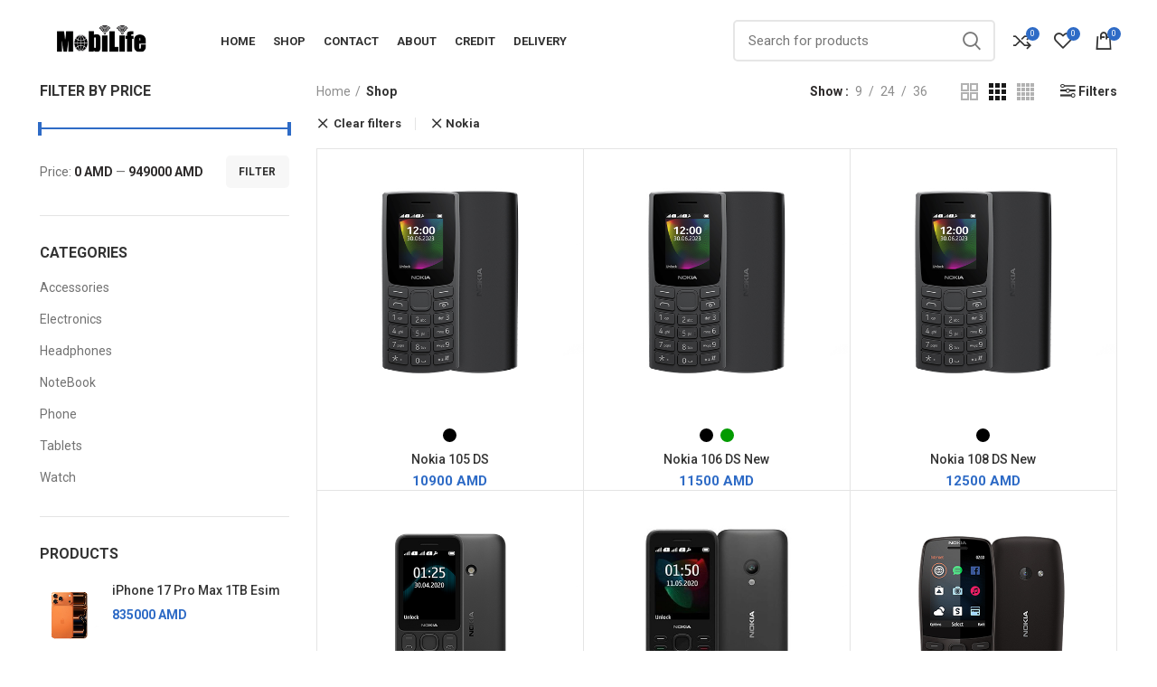

--- FILE ---
content_type: text/html; charset=UTF-8
request_url: https://mobilife.am/shop/?filter_brand=nokia
body_size: 29565
content:
<!DOCTYPE html>
<html dir="ltr" lang="en-US" prefix="og: https://ogp.me/ns#">
<head>
	<meta charset="UTF-8">
	<link rel="profile" href="https://gmpg.org/xfn/11">
	<link rel="pingback" href="https://mobilife.am/xmlrpc.php">

			<script>window.MSInputMethodContext && document.documentMode && document.write('<script src="https://mobilife.am/wp-content/themes/woodmart/js/libs/ie11CustomProperties.min.js"><\/script>');</script>
		<title>Shop - Mobilife.am | Օնլայն խանութ</title>
<link rel="alternate" hreflang="hy" href="https://mobilife.am/hy/shop-2/" />
<link rel="alternate" hreflang="en" href="https://mobilife.am/shop/" />
<link rel="alternate" hreflang="ru" href="https://mobilife.am/ru/shop-2/" />
<link rel="alternate" hreflang="x-default" href="https://mobilife.am/shop/" />

		<!-- All in One SEO 4.7.0 - aioseo.com -->
		<meta name="robots" content="max-image-preview:large" />
		<link rel="canonical" href="https://mobilife.am/shop/" />
		<meta name="generator" content="All in One SEO (AIOSEO) 4.7.0" />
		<meta property="og:locale" content="en_US" />
		<meta property="og:site_name" content="Mobilife.am | Օնլայն խանութ - Mobilife.am" />
		<meta property="og:type" content="website" />
		<meta property="og:title" content="Shop - Mobilife.am | Օնլայն խանութ" />
		<meta property="og:url" content="https://mobilife.am/shop/" />
		<meta name="twitter:card" content="summary" />
		<meta name="twitter:title" content="Shop - Mobilife.am | Օնլայն խանութ" />
		<script type="application/ld+json" class="aioseo-schema">
			{"@context":"https:\/\/schema.org","@graph":[{"@type":"BreadcrumbList","@id":"https:\/\/mobilife.am\/shop\/#breadcrumblist","itemListElement":[{"@type":"ListItem","@id":"https:\/\/mobilife.am\/#listItem","position":1,"name":"Home","item":"https:\/\/mobilife.am\/","nextItem":"https:\/\/mobilife.am\/shop\/#listItem"},{"@type":"ListItem","@id":"https:\/\/mobilife.am\/shop\/#listItem","position":2,"name":"Shop","previousItem":"https:\/\/mobilife.am\/#listItem"}]},{"@type":"CollectionPage","@id":"https:\/\/mobilife.am\/shop\/#collectionpage","url":"https:\/\/mobilife.am\/shop\/","name":"Shop - Mobilife.am | \u0555\u0576\u056c\u0561\u0575\u0576 \u056d\u0561\u0576\u0578\u0582\u0569","inLanguage":"en-US","isPartOf":{"@id":"https:\/\/mobilife.am\/#website"},"breadcrumb":{"@id":"https:\/\/mobilife.am\/shop\/#breadcrumblist"}},{"@type":"Organization","@id":"https:\/\/mobilife.am\/#organization","name":"Mobilife.am | \u0555\u0576\u056c\u0561\u0575\u0576 \u056d\u0561\u0576\u0578\u0582\u0569","description":"Mobilife.am","url":"https:\/\/mobilife.am\/","telephone":"+37495858888","logo":{"@type":"ImageObject","url":"https:\/\/mobilife.am\/wp-content\/uploads\/2021\/10\/Mobilife_logo-2.png","@id":"https:\/\/mobilife.am\/shop\/#organizationLogo","width":2226,"height":597},"image":{"@id":"https:\/\/mobilife.am\/shop\/#organizationLogo"},"sameAs":["https:\/\/www.facebook.com\/Yerevan.Mobilife","https:\/\/www.instagram.com\/mobilife_yerevan\/"]},{"@type":"WebSite","@id":"https:\/\/mobilife.am\/#website","url":"https:\/\/mobilife.am\/","name":"Mobilife.am | \u0555\u0576\u056c\u0561\u0575\u0576 \u056d\u0561\u0576\u0578\u0582\u0569","description":"Mobilife.am","inLanguage":"en-US","publisher":{"@id":"https:\/\/mobilife.am\/#organization"}}]}
		</script>
		<!-- All in One SEO -->

<link rel='dns-prefetch' href='//fonts.googleapis.com' />
<link rel="alternate" type="application/rss+xml" title="Mobilife.am | Օնլայն խանութ &raquo; Feed" href="https://mobilife.am/feed/" />
<link rel="alternate" type="application/rss+xml" title="Mobilife.am | Օնլայն խանութ &raquo; Comments Feed" href="https://mobilife.am/comments/feed/" />
<link rel="alternate" type="application/rss+xml" title="Mobilife.am | Օնլայն խանութ &raquo; Products Feed" href="https://mobilife.am/shop/feed/" />
		<!-- This site uses the Google Analytics by MonsterInsights plugin v9.0.1 - Using Analytics tracking - https://www.monsterinsights.com/ -->
		<!-- Note: MonsterInsights is not currently configured on this site. The site owner needs to authenticate with Google Analytics in the MonsterInsights settings panel. -->
					<!-- No tracking code set -->
				<!-- / Google Analytics by MonsterInsights -->
		<link rel='stylesheet' id='bootstrap-css' href='https://mobilife.am/wp-content/themes/woodmart/css/bootstrap.min.css?ver=6.1.5' type='text/css' media='all' />
<link rel='stylesheet' id='woodmart-style-css' href='https://mobilife.am/wp-content/themes/woodmart/css/parts/base.min.css?ver=6.1.5' type='text/css' media='all' />
<link rel='stylesheet' id='wd-widget-price-filter-css' href='https://mobilife.am/wp-content/themes/woodmart/css/parts/woo-widget-price-filter.min.css?ver=6.1.5' type='text/css' media='all' />
<link rel='stylesheet' id='wp-block-library-css' href='https://mobilife.am/wp-includes/css/dist/block-library/style.css?ver=6.6.2' type='text/css' media='all' />
<style id='safe-svg-svg-icon-style-inline-css' type='text/css'>
.safe-svg-cover{text-align:center}.safe-svg-cover .safe-svg-inside{display:inline-block;max-width:100%}.safe-svg-cover svg{height:100%;max-height:100%;max-width:100%;width:100%}

</style>
<style id='classic-theme-styles-inline-css' type='text/css'>
/**
 * These rules are needed for backwards compatibility.
 * They should match the button element rules in the base theme.json file.
 */
.wp-block-button__link {
	color: #ffffff;
	background-color: #32373c;
	border-radius: 9999px; /* 100% causes an oval, but any explicit but really high value retains the pill shape. */

	/* This needs a low specificity so it won't override the rules from the button element if defined in theme.json. */
	box-shadow: none;
	text-decoration: none;

	/* The extra 2px are added to size solids the same as the outline versions.*/
	padding: calc(0.667em + 2px) calc(1.333em + 2px);

	font-size: 1.125em;
}

.wp-block-file__button {
	background: #32373c;
	color: #ffffff;
	text-decoration: none;
}

</style>
<style id='global-styles-inline-css' type='text/css'>
:root{--wp--preset--aspect-ratio--square: 1;--wp--preset--aspect-ratio--4-3: 4/3;--wp--preset--aspect-ratio--3-4: 3/4;--wp--preset--aspect-ratio--3-2: 3/2;--wp--preset--aspect-ratio--2-3: 2/3;--wp--preset--aspect-ratio--16-9: 16/9;--wp--preset--aspect-ratio--9-16: 9/16;--wp--preset--color--black: #000000;--wp--preset--color--cyan-bluish-gray: #abb8c3;--wp--preset--color--white: #ffffff;--wp--preset--color--pale-pink: #f78da7;--wp--preset--color--vivid-red: #cf2e2e;--wp--preset--color--luminous-vivid-orange: #ff6900;--wp--preset--color--luminous-vivid-amber: #fcb900;--wp--preset--color--light-green-cyan: #7bdcb5;--wp--preset--color--vivid-green-cyan: #00d084;--wp--preset--color--pale-cyan-blue: #8ed1fc;--wp--preset--color--vivid-cyan-blue: #0693e3;--wp--preset--color--vivid-purple: #9b51e0;--wp--preset--gradient--vivid-cyan-blue-to-vivid-purple: linear-gradient(135deg,rgba(6,147,227,1) 0%,rgb(155,81,224) 100%);--wp--preset--gradient--light-green-cyan-to-vivid-green-cyan: linear-gradient(135deg,rgb(122,220,180) 0%,rgb(0,208,130) 100%);--wp--preset--gradient--luminous-vivid-amber-to-luminous-vivid-orange: linear-gradient(135deg,rgba(252,185,0,1) 0%,rgba(255,105,0,1) 100%);--wp--preset--gradient--luminous-vivid-orange-to-vivid-red: linear-gradient(135deg,rgba(255,105,0,1) 0%,rgb(207,46,46) 100%);--wp--preset--gradient--very-light-gray-to-cyan-bluish-gray: linear-gradient(135deg,rgb(238,238,238) 0%,rgb(169,184,195) 100%);--wp--preset--gradient--cool-to-warm-spectrum: linear-gradient(135deg,rgb(74,234,220) 0%,rgb(151,120,209) 20%,rgb(207,42,186) 40%,rgb(238,44,130) 60%,rgb(251,105,98) 80%,rgb(254,248,76) 100%);--wp--preset--gradient--blush-light-purple: linear-gradient(135deg,rgb(255,206,236) 0%,rgb(152,150,240) 100%);--wp--preset--gradient--blush-bordeaux: linear-gradient(135deg,rgb(254,205,165) 0%,rgb(254,45,45) 50%,rgb(107,0,62) 100%);--wp--preset--gradient--luminous-dusk: linear-gradient(135deg,rgb(255,203,112) 0%,rgb(199,81,192) 50%,rgb(65,88,208) 100%);--wp--preset--gradient--pale-ocean: linear-gradient(135deg,rgb(255,245,203) 0%,rgb(182,227,212) 50%,rgb(51,167,181) 100%);--wp--preset--gradient--electric-grass: linear-gradient(135deg,rgb(202,248,128) 0%,rgb(113,206,126) 100%);--wp--preset--gradient--midnight: linear-gradient(135deg,rgb(2,3,129) 0%,rgb(40,116,252) 100%);--wp--preset--font-size--small: 13px;--wp--preset--font-size--medium: 20px;--wp--preset--font-size--large: 36px;--wp--preset--font-size--x-large: 42px;--wp--preset--spacing--20: 0.44rem;--wp--preset--spacing--30: 0.67rem;--wp--preset--spacing--40: 1rem;--wp--preset--spacing--50: 1.5rem;--wp--preset--spacing--60: 2.25rem;--wp--preset--spacing--70: 3.38rem;--wp--preset--spacing--80: 5.06rem;--wp--preset--shadow--natural: 6px 6px 9px rgba(0, 0, 0, 0.2);--wp--preset--shadow--deep: 12px 12px 50px rgba(0, 0, 0, 0.4);--wp--preset--shadow--sharp: 6px 6px 0px rgba(0, 0, 0, 0.2);--wp--preset--shadow--outlined: 6px 6px 0px -3px rgba(255, 255, 255, 1), 6px 6px rgba(0, 0, 0, 1);--wp--preset--shadow--crisp: 6px 6px 0px rgba(0, 0, 0, 1);}:where(.is-layout-flex){gap: 0.5em;}:where(.is-layout-grid){gap: 0.5em;}body .is-layout-flex{display: flex;}.is-layout-flex{flex-wrap: wrap;align-items: center;}.is-layout-flex > :is(*, div){margin: 0;}body .is-layout-grid{display: grid;}.is-layout-grid > :is(*, div){margin: 0;}:where(.wp-block-columns.is-layout-flex){gap: 2em;}:where(.wp-block-columns.is-layout-grid){gap: 2em;}:where(.wp-block-post-template.is-layout-flex){gap: 1.25em;}:where(.wp-block-post-template.is-layout-grid){gap: 1.25em;}.has-black-color{color: var(--wp--preset--color--black) !important;}.has-cyan-bluish-gray-color{color: var(--wp--preset--color--cyan-bluish-gray) !important;}.has-white-color{color: var(--wp--preset--color--white) !important;}.has-pale-pink-color{color: var(--wp--preset--color--pale-pink) !important;}.has-vivid-red-color{color: var(--wp--preset--color--vivid-red) !important;}.has-luminous-vivid-orange-color{color: var(--wp--preset--color--luminous-vivid-orange) !important;}.has-luminous-vivid-amber-color{color: var(--wp--preset--color--luminous-vivid-amber) !important;}.has-light-green-cyan-color{color: var(--wp--preset--color--light-green-cyan) !important;}.has-vivid-green-cyan-color{color: var(--wp--preset--color--vivid-green-cyan) !important;}.has-pale-cyan-blue-color{color: var(--wp--preset--color--pale-cyan-blue) !important;}.has-vivid-cyan-blue-color{color: var(--wp--preset--color--vivid-cyan-blue) !important;}.has-vivid-purple-color{color: var(--wp--preset--color--vivid-purple) !important;}.has-black-background-color{background-color: var(--wp--preset--color--black) !important;}.has-cyan-bluish-gray-background-color{background-color: var(--wp--preset--color--cyan-bluish-gray) !important;}.has-white-background-color{background-color: var(--wp--preset--color--white) !important;}.has-pale-pink-background-color{background-color: var(--wp--preset--color--pale-pink) !important;}.has-vivid-red-background-color{background-color: var(--wp--preset--color--vivid-red) !important;}.has-luminous-vivid-orange-background-color{background-color: var(--wp--preset--color--luminous-vivid-orange) !important;}.has-luminous-vivid-amber-background-color{background-color: var(--wp--preset--color--luminous-vivid-amber) !important;}.has-light-green-cyan-background-color{background-color: var(--wp--preset--color--light-green-cyan) !important;}.has-vivid-green-cyan-background-color{background-color: var(--wp--preset--color--vivid-green-cyan) !important;}.has-pale-cyan-blue-background-color{background-color: var(--wp--preset--color--pale-cyan-blue) !important;}.has-vivid-cyan-blue-background-color{background-color: var(--wp--preset--color--vivid-cyan-blue) !important;}.has-vivid-purple-background-color{background-color: var(--wp--preset--color--vivid-purple) !important;}.has-black-border-color{border-color: var(--wp--preset--color--black) !important;}.has-cyan-bluish-gray-border-color{border-color: var(--wp--preset--color--cyan-bluish-gray) !important;}.has-white-border-color{border-color: var(--wp--preset--color--white) !important;}.has-pale-pink-border-color{border-color: var(--wp--preset--color--pale-pink) !important;}.has-vivid-red-border-color{border-color: var(--wp--preset--color--vivid-red) !important;}.has-luminous-vivid-orange-border-color{border-color: var(--wp--preset--color--luminous-vivid-orange) !important;}.has-luminous-vivid-amber-border-color{border-color: var(--wp--preset--color--luminous-vivid-amber) !important;}.has-light-green-cyan-border-color{border-color: var(--wp--preset--color--light-green-cyan) !important;}.has-vivid-green-cyan-border-color{border-color: var(--wp--preset--color--vivid-green-cyan) !important;}.has-pale-cyan-blue-border-color{border-color: var(--wp--preset--color--pale-cyan-blue) !important;}.has-vivid-cyan-blue-border-color{border-color: var(--wp--preset--color--vivid-cyan-blue) !important;}.has-vivid-purple-border-color{border-color: var(--wp--preset--color--vivid-purple) !important;}.has-vivid-cyan-blue-to-vivid-purple-gradient-background{background: var(--wp--preset--gradient--vivid-cyan-blue-to-vivid-purple) !important;}.has-light-green-cyan-to-vivid-green-cyan-gradient-background{background: var(--wp--preset--gradient--light-green-cyan-to-vivid-green-cyan) !important;}.has-luminous-vivid-amber-to-luminous-vivid-orange-gradient-background{background: var(--wp--preset--gradient--luminous-vivid-amber-to-luminous-vivid-orange) !important;}.has-luminous-vivid-orange-to-vivid-red-gradient-background{background: var(--wp--preset--gradient--luminous-vivid-orange-to-vivid-red) !important;}.has-very-light-gray-to-cyan-bluish-gray-gradient-background{background: var(--wp--preset--gradient--very-light-gray-to-cyan-bluish-gray) !important;}.has-cool-to-warm-spectrum-gradient-background{background: var(--wp--preset--gradient--cool-to-warm-spectrum) !important;}.has-blush-light-purple-gradient-background{background: var(--wp--preset--gradient--blush-light-purple) !important;}.has-blush-bordeaux-gradient-background{background: var(--wp--preset--gradient--blush-bordeaux) !important;}.has-luminous-dusk-gradient-background{background: var(--wp--preset--gradient--luminous-dusk) !important;}.has-pale-ocean-gradient-background{background: var(--wp--preset--gradient--pale-ocean) !important;}.has-electric-grass-gradient-background{background: var(--wp--preset--gradient--electric-grass) !important;}.has-midnight-gradient-background{background: var(--wp--preset--gradient--midnight) !important;}.has-small-font-size{font-size: var(--wp--preset--font-size--small) !important;}.has-medium-font-size{font-size: var(--wp--preset--font-size--medium) !important;}.has-large-font-size{font-size: var(--wp--preset--font-size--large) !important;}.has-x-large-font-size{font-size: var(--wp--preset--font-size--x-large) !important;}
:where(.wp-block-post-template.is-layout-flex){gap: 1.25em;}:where(.wp-block-post-template.is-layout-grid){gap: 1.25em;}
:where(.wp-block-columns.is-layout-flex){gap: 2em;}:where(.wp-block-columns.is-layout-grid){gap: 2em;}
:root :where(.wp-block-pullquote){font-size: 1.5em;line-height: 1.6;}
</style>
<link rel='stylesheet' id='wpml-blocks-css' href='https://mobilife.am/wp-content/plugins/sitepress-multilingual-cms/dist/css/blocks/styles.css?ver=4.6.11' type='text/css' media='all' />
<link rel='stylesheet' id='wptblw3-style-css' href='https://mobilife.am/wp-content/plugins/woocommerce-price-table/css/w3.css?ver=6.6.2' type='text/css' media='all' />
<link rel='stylesheet' id='wptblwptbl-style-css' href='https://mobilife.am/wp-content/plugins/woocommerce-price-table/css/wptbl.css?ver=6.6.2' type='text/css' media='all' />
<link rel='stylesheet' id='wptbl_lity-css' href='https://mobilife.am/wp-content/plugins/woocommerce-price-table/css/lity.min.css?ver=6.6.2' type='text/css' media='all' />
<style id='woocommerce-inline-inline-css' type='text/css'>
.woocommerce form .form-row .required { visibility: visible; }
</style>
<link rel='stylesheet' id='wpml-legacy-dropdown-click-0-css' href='https://mobilife.am/wp-content/plugins/sitepress-multilingual-cms/templates/language-switchers/legacy-dropdown-click/style.min.css?ver=1' type='text/css' media='all' />
<style id='wc-product-table-head-inline-css' type='text/css'>
.wc-product-table { visibility: hidden; }
</style>
<link rel='stylesheet' id='elementor-icons-css' href='https://mobilife.am/wp-content/plugins/elementor/assets/lib/eicons/css/elementor-icons.css?ver=5.29.0' type='text/css' media='all' />
<link rel='stylesheet' id='elementor-frontend-css' href='https://mobilife.am/wp-content/plugins/elementor/assets/css/frontend.css?ver=3.21.0' type='text/css' media='all' />
<link rel='stylesheet' id='swiper-css' href='https://mobilife.am/wp-content/plugins/elementor/assets/lib/swiper/v8/css/swiper.css?ver=8.4.5' type='text/css' media='all' />
<link rel='stylesheet' id='elementor-post-7-css' href='https://mobilife.am/wp-content/uploads/elementor/css/post-7.css?ver=1727178068' type='text/css' media='all' />
<link rel='stylesheet' id='wd-widget-wd-layered-nav-product-cat-css' href='https://mobilife.am/wp-content/themes/woodmart/css/parts/woo-widget-wd-layered-nav-product-cat.min.css?ver=6.1.5' type='text/css' media='all' />
<link rel='stylesheet' id='wd-widget-layered-nav-stock-status-css' href='https://mobilife.am/wp-content/themes/woodmart/css/parts/woo-widget-layered-nav-stock-status.min.css?ver=6.1.5' type='text/css' media='all' />
<link rel='stylesheet' id='wd-widget-product-list-css' href='https://mobilife.am/wp-content/themes/woodmart/css/parts/woo-widget-product-list.min.css?ver=6.1.5' type='text/css' media='all' />
<link rel='stylesheet' id='wd-widget-slider-price-filter-css' href='https://mobilife.am/wp-content/themes/woodmart/css/parts/woo-widget-slider-price-filter.min.css?ver=6.1.5' type='text/css' media='all' />
<link rel='stylesheet' id='wd-footer-base-css' href='https://mobilife.am/wp-content/themes/woodmart/css/parts/footer-base.min.css?ver=6.1.5' type='text/css' media='all' />
<link rel='stylesheet' id='wd-lazy-loading-css' href='https://mobilife.am/wp-content/themes/woodmart/css/parts/opt-lazy-load.min.css?ver=6.1.5' type='text/css' media='all' />
<link rel='stylesheet' id='wd-wp-gutenberg-css' href='https://mobilife.am/wp-content/themes/woodmart/css/parts/wp-gutenberg.min.css?ver=6.1.5' type='text/css' media='all' />
<link rel='stylesheet' id='wd-wpcf7-css' href='https://mobilife.am/wp-content/themes/woodmart/css/parts/int-wpcf7.min.css?ver=6.1.5' type='text/css' media='all' />
<link rel='stylesheet' id='wd-mc4wp-css' href='https://mobilife.am/wp-content/themes/woodmart/css/parts/int-mc4wp.min.css?ver=6.1.5' type='text/css' media='all' />
<link rel='stylesheet' id='wd-revolution-slider-css' href='https://mobilife.am/wp-content/themes/woodmart/css/parts/int-revolution-slider.min.css?ver=6.1.5' type='text/css' media='all' />
<link rel='stylesheet' id='wd-wpml-css' href='https://mobilife.am/wp-content/themes/woodmart/css/parts/int-wpml.min.css?ver=6.1.5' type='text/css' media='all' />
<link rel='stylesheet' id='wd-elementor-base-css' href='https://mobilife.am/wp-content/themes/woodmart/css/parts/int-elementor-base.min.css?ver=6.1.5' type='text/css' media='all' />
<link rel='stylesheet' id='wd-woocommerce-base-css' href='https://mobilife.am/wp-content/themes/woodmart/css/parts/woocommerce-base.min.css?ver=6.1.5' type='text/css' media='all' />
<link rel='stylesheet' id='wd-page-shop-css' href='https://mobilife.am/wp-content/themes/woodmart/css/parts/woo-page-shop.min.css?ver=6.1.5' type='text/css' media='all' />
<link rel='stylesheet' id='wd-widget-active-filters-css' href='https://mobilife.am/wp-content/themes/woodmart/css/parts/woo-widget-active-filters.min.css?ver=6.1.5' type='text/css' media='all' />
<link rel='stylesheet' id='wd-header-base-css' href='https://mobilife.am/wp-content/themes/woodmart/css/parts/header-base.min.css?ver=6.1.5' type='text/css' media='all' />
<link rel='stylesheet' id='wd-mod-tools-css' href='https://mobilife.am/wp-content/themes/woodmart/css/parts/mod-tools.min.css?ver=6.1.5' type='text/css' media='all' />
<link rel='stylesheet' id='wd-header-search-css' href='https://mobilife.am/wp-content/themes/woodmart/css/parts/header-el-search.min.css?ver=6.1.5' type='text/css' media='all' />
<link rel='stylesheet' id='wd-header-search-form-css' href='https://mobilife.am/wp-content/themes/woodmart/css/parts/header-el-search-form.min.css?ver=6.1.5' type='text/css' media='all' />
<link rel='stylesheet' id='wd-header-elements-base-css' href='https://mobilife.am/wp-content/themes/woodmart/css/parts/header-el-base.min.css?ver=6.1.5' type='text/css' media='all' />
<link rel='stylesheet' id='wd-header-cart-side-css' href='https://mobilife.am/wp-content/themes/woodmart/css/parts/header-el-cart-side.min.css?ver=6.1.5' type='text/css' media='all' />
<link rel='stylesheet' id='wd-header-cart-css' href='https://mobilife.am/wp-content/themes/woodmart/css/parts/header-el-cart.min.css?ver=6.1.5' type='text/css' media='all' />
<link rel='stylesheet' id='wd-widget-shopping-cart-css' href='https://mobilife.am/wp-content/themes/woodmart/css/parts/woo-widget-shopping-cart.min.css?ver=6.1.5' type='text/css' media='all' />
<link rel='stylesheet' id='wd-off-canvas-sidebar-css' href='https://mobilife.am/wp-content/themes/woodmart/css/parts/opt-off-canvas-sidebar.min.css?ver=6.1.5' type='text/css' media='all' />
<link rel='stylesheet' id='wd-shop-filter-area-css' href='https://mobilife.am/wp-content/themes/woodmart/css/parts/woo-opt-shop-filter-area.min.css?ver=6.1.5' type='text/css' media='all' />
<link rel='stylesheet' id='wd-sticky-loader-css' href='https://mobilife.am/wp-content/themes/woodmart/css/parts/mod-sticky-loader.min.css?ver=6.1.5' type='text/css' media='all' />
<link rel='stylesheet' id='wd-bordered-product-css' href='https://mobilife.am/wp-content/themes/woodmart/css/parts/woo-opt-bordered-product.min.css?ver=6.1.5' type='text/css' media='all' />
<link rel='stylesheet' id='wd-product-loop-css' href='https://mobilife.am/wp-content/themes/woodmart/css/parts/woo-product-loop.min.css?ver=6.1.5' type='text/css' media='all' />
<link rel='stylesheet' id='wd-product-loop-quick-css' href='https://mobilife.am/wp-content/themes/woodmart/css/parts/woo-product-loop-quick.min.css?ver=6.1.5' type='text/css' media='all' />
<link rel='stylesheet' id='wd-categories-loop-css' href='https://mobilife.am/wp-content/themes/woodmart/css/parts/woo-categories-loop.min.css?ver=6.1.5' type='text/css' media='all' />
<link rel='stylesheet' id='wd-categories-loop-default-css' href='https://mobilife.am/wp-content/themes/woodmart/css/parts/woo-categories-loop-default.min.css?ver=6.1.5' type='text/css' media='all' />
<link rel='stylesheet' id='wd-mfp-popup-css' href='https://mobilife.am/wp-content/themes/woodmart/css/parts/lib-magnific-popup.min.css?ver=6.1.5' type='text/css' media='all' />
<link rel='stylesheet' id='wd-add-to-cart-popup-css' href='https://mobilife.am/wp-content/themes/woodmart/css/parts/woo-opt-add-to-cart-popup.min.css?ver=6.1.5' type='text/css' media='all' />
<link rel='stylesheet' id='wd-scroll-top-css' href='https://mobilife.am/wp-content/themes/woodmart/css/parts/opt-scrolltotop.min.css?ver=6.1.5' type='text/css' media='all' />
<link rel='stylesheet' id='wd-bottom-toolbar-css' href='https://mobilife.am/wp-content/themes/woodmart/css/parts/opt-bottom-toolbar.min.css?ver=6.1.5' type='text/css' media='all' />
<link rel='stylesheet' id='xts-style-theme_settings_default-css' href='https://mobilife.am/wp-content/uploads/2024/01/xts-theme_settings_default-1706681775.css?ver=6.1.5' type='text/css' media='all' />
<link rel='stylesheet' id='xts-google-fonts-css' href='https://fonts.googleapis.com/css?family=Roboto%3A400%2C700%2C100%2C500&#038;ver=6.1.5' type='text/css' media='all' />
<link rel='stylesheet' id='google-fonts-1-css' href='https://fonts.googleapis.com/css?family=Roboto+Slab%3A100%2C100italic%2C200%2C200italic%2C300%2C300italic%2C400%2C400italic%2C500%2C500italic%2C600%2C600italic%2C700%2C700italic%2C800%2C800italic%2C900%2C900italic&#038;display=auto&#038;ver=6.6.2' type='text/css' media='all' />
<link rel="preconnect" href="https://fonts.gstatic.com/" crossorigin><script type="text/javascript" id="wpml-cookie-js-extra">
/* <![CDATA[ */
var wpml_cookies = {"wp-wpml_current_language":{"value":"en","expires":1,"path":"\/"}};
var wpml_cookies = {"wp-wpml_current_language":{"value":"en","expires":1,"path":"\/"}};
/* ]]> */
</script>
<script type="text/javascript" src="https://mobilife.am/wp-content/plugins/sitepress-multilingual-cms/res/js/cookies/language-cookie.js?ver=4.6.11" id="wpml-cookie-js" defer="defer" data-wp-strategy="defer"></script>
<script type="text/javascript" src="https://mobilife.am/wp-includes/js/jquery/jquery.js?ver=3.7.1" id="jquery-core-js"></script>
<script type="text/javascript" src="https://mobilife.am/wp-includes/js/jquery/jquery-migrate.js?ver=3.4.1" id="jquery-migrate-js"></script>
<script type="text/javascript" src="https://mobilife.am/wp-content/plugins/woocommerce-price-table/js/lity.min.js?ver=6.6.2" id="wptbl_lity-js" defer="defer" data-wp-strategy="defer"></script>
<script type="text/javascript" src="https://mobilife.am/wp-content/plugins/woocommerce/assets/js/jquery-blockui/jquery.blockUI.js?ver=2.7.0-wc.8.5.4" id="jquery-blockui-js" defer="defer" data-wp-strategy="defer"></script>
<script type="text/javascript" id="wc-add-to-cart-js-extra">
/* <![CDATA[ */
var wc_add_to_cart_params = {"ajax_url":"\/wp-admin\/admin-ajax.php","wc_ajax_url":"\/?wc-ajax=%%endpoint%%","i18n_view_cart":"View cart","cart_url":"https:\/\/mobilife.am\/cart\/","is_cart":"","cart_redirect_after_add":"no"};
/* ]]> */
</script>
<script type="text/javascript" src="https://mobilife.am/wp-content/plugins/woocommerce/assets/js/frontend/add-to-cart.js?ver=8.5.4" id="wc-add-to-cart-js" defer="defer" data-wp-strategy="defer"></script>
<script type="text/javascript" src="https://mobilife.am/wp-content/plugins/woocommerce/assets/js/js-cookie/js.cookie.js?ver=2.1.4-wc.8.5.4" id="js-cookie-js" defer="defer" data-wp-strategy="defer"></script>
<script type="text/javascript" id="woocommerce-js-extra">
/* <![CDATA[ */
var woocommerce_params = {"ajax_url":"\/wp-admin\/admin-ajax.php","wc_ajax_url":"\/?wc-ajax=%%endpoint%%"};
/* ]]> */
</script>
<script type="text/javascript" src="https://mobilife.am/wp-content/plugins/woocommerce/assets/js/frontend/woocommerce.js?ver=8.5.4" id="woocommerce-js" defer="defer" data-wp-strategy="defer"></script>
<script type="text/javascript" src="https://mobilife.am/wp-includes/js/dist/development/react-refresh-runtime.js?ver=8f1acdfb845f670b0ef2" id="wp-react-refresh-runtime-js"></script>
<script type="text/javascript" src="https://mobilife.am/wp-includes/js/dist/development/react-refresh-entry.js?ver=7f2b9b64306bff9c719f" id="wp-react-refresh-entry-js"></script>
<script type="text/javascript" src="https://mobilife.am/wp-content/plugins/sitepress-multilingual-cms/templates/language-switchers/legacy-dropdown-click/script.min.js?ver=1" id="wpml-legacy-dropdown-click-0-js"></script>
<script type="text/javascript" src="https://mobilife.am/wp-content/themes/woodmart/js/libs/device.min.js?ver=6.1.5" id="wd-device-library-js"></script>
<link rel="https://api.w.org/" href="https://mobilife.am/wp-json/" /><link rel="EditURI" type="application/rsd+xml" title="RSD" href="https://mobilife.am/xmlrpc.php?rsd" />
<meta name="generator" content="WordPress 6.6.2" />
<meta name="generator" content="WooCommerce 8.5.4" />
<meta name="generator" content="WPML ver:4.6.11 stt:24,1,45;" />
<!-- start Simple Custom CSS and JS -->
<style type="text/css">
/* Add your CSS code here.

For example:
.example {
    color: red;
}

For brushing up on your CSS knowledge, check out http://www.w3schools.com/css/css_syntax.asp

End of comment */ 

.labels-rounded {
    bottom: 7px !important;
    left: 7px;
}</style>
<!-- end Simple Custom CSS and JS -->
<meta name="theme-color" content="rgb(46,107,198)">					<meta name="viewport" content="width=device-width, initial-scale=1.0, maximum-scale=1.0, user-scalable=no">
							
						<noscript><style>.woocommerce-product-gallery{ opacity: 1 !important; }</style></noscript>
	<meta name="generator" content="Elementor 3.21.0; features: e_optimized_assets_loading, e_optimized_css_loading, additional_custom_breakpoints; settings: css_print_method-external, google_font-enabled, font_display-auto">
<meta name="generator" content="Powered by Slider Revolution 6.7.19 - responsive, Mobile-Friendly Slider Plugin for WordPress with comfortable drag and drop interface." />
<script>function setREVStartSize(e){
			//window.requestAnimationFrame(function() {
				window.RSIW = window.RSIW===undefined ? window.innerWidth : window.RSIW;
				window.RSIH = window.RSIH===undefined ? window.innerHeight : window.RSIH;
				try {
					var pw = document.getElementById(e.c).parentNode.offsetWidth,
						newh;
					pw = pw===0 || isNaN(pw) || (e.l=="fullwidth" || e.layout=="fullwidth") ? window.RSIW : pw;
					e.tabw = e.tabw===undefined ? 0 : parseInt(e.tabw);
					e.thumbw = e.thumbw===undefined ? 0 : parseInt(e.thumbw);
					e.tabh = e.tabh===undefined ? 0 : parseInt(e.tabh);
					e.thumbh = e.thumbh===undefined ? 0 : parseInt(e.thumbh);
					e.tabhide = e.tabhide===undefined ? 0 : parseInt(e.tabhide);
					e.thumbhide = e.thumbhide===undefined ? 0 : parseInt(e.thumbhide);
					e.mh = e.mh===undefined || e.mh=="" || e.mh==="auto" ? 0 : parseInt(e.mh,0);
					if(e.layout==="fullscreen" || e.l==="fullscreen")
						newh = Math.max(e.mh,window.RSIH);
					else{
						e.gw = Array.isArray(e.gw) ? e.gw : [e.gw];
						for (var i in e.rl) if (e.gw[i]===undefined || e.gw[i]===0) e.gw[i] = e.gw[i-1];
						e.gh = e.el===undefined || e.el==="" || (Array.isArray(e.el) && e.el.length==0)? e.gh : e.el;
						e.gh = Array.isArray(e.gh) ? e.gh : [e.gh];
						for (var i in e.rl) if (e.gh[i]===undefined || e.gh[i]===0) e.gh[i] = e.gh[i-1];
											
						var nl = new Array(e.rl.length),
							ix = 0,
							sl;
						e.tabw = e.tabhide>=pw ? 0 : e.tabw;
						e.thumbw = e.thumbhide>=pw ? 0 : e.thumbw;
						e.tabh = e.tabhide>=pw ? 0 : e.tabh;
						e.thumbh = e.thumbhide>=pw ? 0 : e.thumbh;
						for (var i in e.rl) nl[i] = e.rl[i]<window.RSIW ? 0 : e.rl[i];
						sl = nl[0];
						for (var i in nl) if (sl>nl[i] && nl[i]>0) { sl = nl[i]; ix=i;}
						var m = pw>(e.gw[ix]+e.tabw+e.thumbw) ? 1 : (pw-(e.tabw+e.thumbw)) / (e.gw[ix]);
						newh =  (e.gh[ix] * m) + (e.tabh + e.thumbh);
					}
					var el = document.getElementById(e.c);
					if (el!==null && el) el.style.height = newh+"px";
					el = document.getElementById(e.c+"_wrapper");
					if (el!==null && el) {
						el.style.height = newh+"px";
						el.style.display = "block";
					}
				} catch(e){
					console.log("Failure at Presize of Slider:" + e)
				}
			//});
		  };</script>
<style>
		
		</style>			<style data-type="wd-style-header_201217">
				
.whb-sticked .whb-general-header .wd-dropdown {
	margin-top: 10px;
}

.whb-sticked .whb-general-header .wd-dropdown:after {
	height: 20px;
}



@media (min-width: 1025px) {
	
		.whb-general-header-inner {
		height: 90px;
		max-height: 90px;
	}

		.whb-sticked .whb-general-header-inner {
		height: 60px;
		max-height: 60px;
	}
		
	
	
	}

@media (max-width: 1024px) {
	
		.whb-general-header-inner {
		height: 60px;
		max-height: 60px;
	}
	
	
	
	}
		.whb-top-bar-inner { border-color: rgba(255, 255, 255, 0.25);border-bottom-width: 1px;border-bottom-style: solid; }
.whb-general-header {
	border-bottom-width: 0px;border-bottom-style: solid;
}

.whb-header-bottom {
	border-color: rgba(230, 230, 230, 1);border-bottom-width: 1px;border-bottom-style: solid;
}
			</style>
			</head>

<body data-rsssl=1 class="archive post-type-archive post-type-archive-product theme-woodmart woocommerce-shop woocommerce woocommerce-page woocommerce-no-js wrapper-full-width  categories-accordion-on woodmart-archive-shop woodmart-ajax-shop-on offcanvas-sidebar-mobile offcanvas-sidebar-tablet sticky-toolbar-on hide-larger-price elementor-default elementor-kit-7">
				
				<style class="wd-preloader-style">
				html {
					overflow: hidden;
				}
			</style>
			<div class="wd-preloader">
				<style>
											.wd-preloader {
							background-color: #ffffff						}
					
					
					@keyframes wd-preloader-fadeOut {
						from {
							visibility: visible;
						}
						to {
							visibility: hidden;
						}
					}

					.wd-preloader {
						position: fixed;
						top: 0;
						left: 0;
						right: 0;
						bottom: 0;
						opacity: 1;
						visibility: visible;
						z-index: 2500;
						display: flex;
						justify-content: center;
						align-items: center;
						animation: wd-preloader-fadeOut 20s ease both;
						transition: opacity .4s ease;
					}

					.wd-preloader.preloader-hide {
						pointer-events: none;
						opacity: 0 !important;
					}

					.wd-preloader-img {
						max-width: 300px;
						max-height: 300px;
					}
				</style>

				<div class="wd-preloader-img">
											<img src="https://mobilife.am/wp-content/uploads/2021/10/gif.gif" alt="preloader">
									</div>
			</div>
		
	<div class="website-wrapper">
									<header class="whb-header whb-sticky-shadow whb-scroll-slide whb-sticky-real">
					<div class="whb-main-header">
	
<div class="whb-row whb-general-header whb-sticky-row whb-without-bg whb-without-border whb-color-dark whb-flex-flex-middle">
	<div class="container">
		<div class="whb-flex-row whb-general-header-inner">
			<div class="whb-column whb-col-left whb-visible-lg">
	<div class="site-logo 
 wd-switch-logo">
	<a href="https://mobilife.am/" class="wd-logo wd-main-logo" rel="home">
		<img src="https://mobilife.am/wp-content/uploads/2022/01/qrqwr2.png" alt="Mobilife.am | Օնլայն խանութ" style="max-width: 150px;" />	</a>
					<a href="https://mobilife.am/" class="wd-logo wd-sticky-logo" rel="home">
			<img src="https://mobilife.am/wp-content/uploads/2022/01/qrqwr2.png" alt="Mobilife.am | Օնլայն խանութ" style="max-width: 150px;" />		</a>
	</div>
<div class="whb-space-element " style="width:30px;"></div></div>
<div class="whb-column whb-col-center whb-visible-lg">
	<div class="wd-header-nav wd-header-main-nav text-left" role="navigation">
	<ul id="menu-main-navigation" class="menu wd-nav wd-nav-main wd-style-default"><li id="menu-item-13435" class="menu-item menu-item-type-custom menu-item-object-custom menu-item-home menu-item-13435 item-level-0 menu-simple-dropdown wd-event-hover"><a href="https://mobilife.am/" class="woodmart-nav-link"><span class="nav-link-text">Home</span></a></li>
<li id="menu-item-13434" class="menu-item menu-item-type-custom menu-item-object-custom menu-item-13434 item-level-0 menu-simple-dropdown wd-event-hover"><a href="https://mobilife.am/shop/" class="woodmart-nav-link"><span class="nav-link-text">Shop</span></a></li>
<li id="menu-item-13442" class="menu-item menu-item-type-custom menu-item-object-custom menu-item-13442 item-level-0 menu-simple-dropdown wd-event-hover"><a href="https://mobilife.am/contacts" class="woodmart-nav-link"><span class="nav-link-text">Contact</span></a></li>
<li id="menu-item-13443" class="menu-item menu-item-type-custom menu-item-object-custom menu-item-13443 item-level-0 menu-simple-dropdown wd-event-hover"><a href="https://mobilife.am/about" class="woodmart-nav-link"><span class="nav-link-text">About</span></a></li>
<li id="menu-item-24438" class="menu-item menu-item-type-post_type menu-item-object-page menu-item-24438 item-level-0 menu-simple-dropdown wd-event-hover"><a href="https://mobilife.am/credit/" class="woodmart-nav-link"><span class="nav-link-text">Credit</span></a></li>
<li id="menu-item-24439" class="menu-item menu-item-type-post_type menu-item-object-page menu-item-24439 item-level-0 menu-simple-dropdown wd-event-hover"><a href="https://mobilife.am/delivery/" class="woodmart-nav-link"><span class="nav-link-text">Delivery</span></a></li>
</ul></div><!--END MAIN-NAV-->
</div>
<div class="whb-column whb-col-right whb-visible-lg">
				<div class="wd-search-form wd-header-search-form">
								<form role="search" method="get" class="searchform  wd-style-default woodmart-ajax-search" action="https://mobilife.am/"  data-thumbnail="1" data-price="1" data-post_type="product" data-count="13" data-sku="0" data-symbols_count="3">
					<input type="text" class="s" placeholder="Search for products" value="" name="s" aria-label="Search" title="Search for products" />
					<input type="hidden" name="post_type" value="product">
										<button type="submit" class="searchsubmit">
						<span>
							Search						</span>
											</button>
				</form>
													<div class="search-results-wrapper">
						<div class="wd-dropdown-results wd-scroll wd-dropdown">
							<div class="wd-scroll-content"></div>
						</div>

											</div>
							</div>
		
<div class="wd-header-compare wd-tools-element wd-style-icon wd-with-count" title="Compare products">
	<a href="https://mobilife.am/compare/">
		<span class="wd-tools-icon">
			
							<span class="wd-tools-count">0</span>
					</span>
		<span class="wd-tools-text">
			Compare		</span>
	</a>
</div>

<div class="wd-header-wishlist wd-tools-element wd-style-icon wd-with-count" title="My Wishlist">
	<a href="https://mobilife.am/wishlist/">
		<span class="wd-tools-icon">
			
							<span class="wd-tools-count">
					0				</span>
					</span>
		<span class="wd-tools-text">
			Wishlist		</span>
	</a>
</div>

<div class="wd-header-cart wd-tools-element wd-design-5 cart-widget-opener">
	<a href="https://mobilife.am/cart/" title="Shopping cart">
		<span class="wd-tools-icon wd-icon-alt">
												<span class="wd-cart-number">0 <span>items</span></span>
							</span>
		<span class="wd-tools-text">
			
			<span class="subtotal-divider">/</span>
						<span class="wd-cart-subtotal"><span class="woocommerce-Price-amount amount"><bdi>0&nbsp;<span class="woocommerce-Price-currencySymbol">AMD</span></bdi></span></span>
				</span>
	</a>
	</div>
</div>
<div class="whb-column whb-mobile-left whb-hidden-lg">
	<div class="wd-tools-element wd-header-mobile-nav wd-style-text">
	<a href="#" rel="nofollow">
		<span class="wd-tools-icon">
					</span>
	
		<span class="wd-tools-text">Menu</span>
	</a>
</div><!--END wd-header-mobile-nav--></div>
<div class="whb-column whb-mobile-center whb-hidden-lg">
	<div class="site-logo 
 wd-switch-logo">
	<a href="https://mobilife.am/" class="wd-logo wd-main-logo" rel="home">
		<img src="https://mobilife.am/wp-content/uploads/2022/01/q2rqr2.png" alt="Mobilife.am | Օնլայն խանութ" style="max-width: 179px;" />	</a>
					<a href="https://mobilife.am/" class="wd-logo wd-sticky-logo" rel="home">
			<img src="https://mobilife.am/wp-content/uploads/2021/10/logominimal.png" alt="Mobilife.am | Օնլայն խանութ" style="max-width: 179px;" />		</a>
	</div>
</div>
<div class="whb-column whb-mobile-right whb-hidden-lg">
	
<div class="wd-header-cart wd-tools-element wd-design-5 cart-widget-opener">
	<a href="https://mobilife.am/cart/" title="Shopping cart">
		<span class="wd-tools-icon">
												<span class="wd-cart-number">0 <span>items</span></span>
							</span>
		<span class="wd-tools-text">
			
			<span class="subtotal-divider">/</span>
						<span class="wd-cart-subtotal"><span class="woocommerce-Price-amount amount"><bdi>0&nbsp;<span class="woocommerce-Price-currencySymbol">AMD</span></bdi></span></span>
				</span>
	</a>
	</div>
</div>
		</div>
	</div>
</div>
</div>
				</header>
			
								<div class="main-page-wrapper">
		
		<script>var woodmart_wpml_js_data = {"languages":{"hy":{"code":"hy","id":"24","native_name":"\u0540\u0561\u0575\u0565\u0580\u0565\u0576","major":"0","active":0,"default_locale":"hy_AM","encode_url":"0","tag":"hy","translated_name":"Armenian","url":"https:\/\/mobilife.am\/hy\/shop-2\/","country_flag_url":"https:\/\/mobilife.am\/wp-content\/plugins\/sitepress-multilingual-cms\/res\/flags\/hy.png","language_code":"hy"},"en":{"code":"en","id":"1","native_name":"English","major":"1","active":"1","default_locale":"en_US","encode_url":"0","tag":"en","translated_name":"English","url":"https:\/\/mobilife.am\/shop\/","country_flag_url":"https:\/\/mobilife.am\/wp-content\/plugins\/sitepress-multilingual-cms\/res\/flags\/en.png","language_code":"en"},"ru":{"code":"ru","id":"45","native_name":"\u0420\u0443\u0441\u0441\u043a\u0438\u0439","major":"1","active":0,"default_locale":"ru_RU","encode_url":"0","tag":"ru","translated_name":"Russian","url":"https:\/\/mobilife.am\/ru\/shop-2\/","country_flag_url":"https:\/\/mobilife.am\/wp-content\/plugins\/sitepress-multilingual-cms\/res\/flags\/ru.png","language_code":"ru"}}}</script>
		<!-- MAIN CONTENT AREA -->
				<div class="container">
			<div class="row content-layout-wrapper align-items-start">
				
	
<aside class="sidebar-container col-lg-3 col-md-3 col-12 order-last order-md-first sidebar-left area-sidebar-shop" role="complementary">
			<div class="widget-heading">
			<div class="close-side-widget wd-action-btn wd-style-text wd-cross-icon">
				<a href="#" rel="nofollow noopener">close</a>
			</div>
		</div>
		<div class="widget-area">
				<div id="woocommerce_price_filter-2" class="wd-widget widget sidebar-widget woocommerce widget_price_filter"><h5 class="widget-title">Filter by price</h5>
<form method="get" action="https://mobilife.am/shop/">
	<div class="price_slider_wrapper">
		<div class="price_slider" style="display:none;"></div>
		<div class="price_slider_amount" data-step="10">
			<label class="screen-reader-text" for="min_price">Min price</label>
			<input type="text" id="min_price" name="min_price" value="0" data-min="0" placeholder="Min price" />
			<label class="screen-reader-text" for="max_price">Max price</label>
			<input type="text" id="max_price" name="max_price" value="949000" data-max="949000" placeholder="Max price" />
						<button type="submit" class="button">Filter</button>
			<div class="price_label" style="display:none;">
				Price: <span class="from"></span> &mdash; <span class="to"></span>
			</div>
			<input type="hidden" name="filter_brand" value="nokia" />			<div class="clear"></div>
		</div>
	</div>
</form>

</div><div id="woocommerce_product_categories-1" class="wd-widget widget sidebar-widget woocommerce widget_product_categories"><h5 class="widget-title">Categories</h5><ul class="product-categories"><li class="cat-item cat-item-19"><a href="https://mobilife.am/product-category/accessories/">Accessories</a></li>
<li class="cat-item cat-item-350"><a href="https://mobilife.am/product-category/electronics/">Electronics</a></li>
<li class="cat-item cat-item-26"><a href="https://mobilife.am/product-category/headphones/">Headphones</a></li>
<li class="cat-item cat-item-27"><a href="https://mobilife.am/product-category/notebook/">NoteBook</a></li>
<li class="cat-item cat-item-37"><a href="https://mobilife.am/product-category/phone/">Phone</a></li>
<li class="cat-item cat-item-41"><a href="https://mobilife.am/product-category/tablets/">Tablets</a></li>
<li class="cat-item cat-item-31"><a href="https://mobilife.am/product-category/watch/">Watch</a></li>
</ul></div><div id="woocommerce_products-4" class="wd-widget widget sidebar-widget woocommerce widget_products"><h5 class="widget-title">Products</h5><ul class="product_list_widget"><li>
		<span class="widget-product-wrap">
		<a href="https://mobilife.am/product/iphone-17-pro-max-1tb-esim/" title="iPhone 17 Pro Max 1TB Esim" class="widget-product-img">
			<img fetchpriority="high" width="550" height="550" src="https://mobilife.am/wp-content/themes/woodmart/images/lazy.png" class="attachment-woocommerce_thumbnail size-woocommerce_thumbnail wd-lazy-load wd-lazy-fade" alt="" decoding="async" srcset="" sizes="(max-width: 550px) 100vw, 550px" data-wood-src="https://mobilife.am/wp-content/uploads/2025/09/17proorange.jpg" data-srcset="https://mobilife.am/wp-content/uploads/2025/09/17proorange.jpg 550w, https://mobilife.am/wp-content/uploads/2025/09/17proorange-300x300.jpg 300w, https://mobilife.am/wp-content/uploads/2025/09/17proorange-150x150.jpg 150w" />		</a>
		<span class="widget-product-info">
			<a href="https://mobilife.am/product/iphone-17-pro-max-1tb-esim/" title="iPhone 17 Pro Max 1TB Esim" class="wd-entities-title">
				iPhone 17 Pro Max 1TB Esim			</a>
													<span class="price"><span class="woocommerce-Price-amount amount"><bdi>835000&nbsp;<span class="woocommerce-Price-currencySymbol">AMD</span></bdi></span></span>
		</span>
	</span>
	</li>
<li>
		<span class="widget-product-wrap">
		<a href="https://mobilife.am/product/iphone-17-pro-max-512gb-copy/" title="iPhone 17 Pro Max 512GB Esim" class="widget-product-img">
			<img width="550" height="550" src="https://mobilife.am/wp-content/themes/woodmart/images/lazy.png" class="attachment-woocommerce_thumbnail size-woocommerce_thumbnail wd-lazy-load wd-lazy-fade" alt="" decoding="async" srcset="" sizes="(max-width: 550px) 100vw, 550px" data-wood-src="https://mobilife.am/wp-content/uploads/2025/09/pro-blue.jpg" data-srcset="https://mobilife.am/wp-content/uploads/2025/09/pro-blue.jpg 550w, https://mobilife.am/wp-content/uploads/2025/09/pro-blue-300x300.jpg 300w, https://mobilife.am/wp-content/uploads/2025/09/pro-blue-150x150.jpg 150w" />		</a>
		<span class="widget-product-info">
			<a href="https://mobilife.am/product/iphone-17-pro-max-512gb-copy/" title="iPhone 17 Pro Max 512GB Esim" class="wd-entities-title">
				iPhone 17 Pro Max 512GB Esim			</a>
													<span class="price"><span class="woocommerce-Price-amount amount"><bdi>709000&nbsp;<span class="woocommerce-Price-currencySymbol">AMD</span></bdi></span></span>
		</span>
	</span>
	</li>
<li>
		<span class="widget-product-wrap">
		<a href="https://mobilife.am/product/iphone-17-pro-max-256gb-esim/" title="iPhone 17 Pro Max 256GB Esim" class="widget-product-img">
			<img fetchpriority="high" width="550" height="550" src="https://mobilife.am/wp-content/themes/woodmart/images/lazy.png" class="attachment-woocommerce_thumbnail size-woocommerce_thumbnail wd-lazy-load wd-lazy-fade" alt="" decoding="async" srcset="" sizes="(max-width: 550px) 100vw, 550px" data-wood-src="https://mobilife.am/wp-content/uploads/2025/09/17proorange.jpg" data-srcset="https://mobilife.am/wp-content/uploads/2025/09/17proorange.jpg 550w, https://mobilife.am/wp-content/uploads/2025/09/17proorange-300x300.jpg 300w, https://mobilife.am/wp-content/uploads/2025/09/17proorange-150x150.jpg 150w" />		</a>
		<span class="widget-product-info">
			<a href="https://mobilife.am/product/iphone-17-pro-max-256gb-esim/" title="iPhone 17 Pro Max 256GB Esim" class="wd-entities-title">
				iPhone 17 Pro Max 256GB Esim			</a>
													<span class="price"><span class="woocommerce-Price-amount amount"><bdi>599000&nbsp;<span class="woocommerce-Price-currencySymbol">AMD</span></bdi></span></span>
		</span>
	</span>
	</li>
<li>
		<span class="widget-product-wrap">
		<a href="https://mobilife.am/product/iphone-17-pro-512gb-esim/" title="iPhone 17 Pro 512GB Esim" class="widget-product-img">
			<img width="550" height="550" src="https://mobilife.am/wp-content/themes/woodmart/images/lazy.png" class="attachment-woocommerce_thumbnail size-woocommerce_thumbnail wd-lazy-load wd-lazy-fade" alt="" decoding="async" srcset="" sizes="(max-width: 550px) 100vw, 550px" data-wood-src="https://mobilife.am/wp-content/uploads/2025/09/pro-silver.jpg" data-srcset="https://mobilife.am/wp-content/uploads/2025/09/pro-silver.jpg 550w, https://mobilife.am/wp-content/uploads/2025/09/pro-silver-300x300.jpg 300w, https://mobilife.am/wp-content/uploads/2025/09/pro-silver-150x150.jpg 150w" />		</a>
		<span class="widget-product-info">
			<a href="https://mobilife.am/product/iphone-17-pro-512gb-esim/" title="iPhone 17 Pro 512GB Esim" class="wd-entities-title">
				iPhone 17 Pro 512GB Esim			</a>
													<span class="price"><span class="woocommerce-Price-amount amount"><bdi>649000&nbsp;<span class="woocommerce-Price-currencySymbol">AMD</span></bdi></span></span>
		</span>
	</span>
	</li>
<li>
		<span class="widget-product-wrap">
		<a href="https://mobilife.am/product/iphone-17-pro-256gb-esim/" title="iPhone 17 Pro 256GB Esim" class="widget-product-img">
			<img fetchpriority="high" width="550" height="550" src="https://mobilife.am/wp-content/themes/woodmart/images/lazy.png" class="attachment-woocommerce_thumbnail size-woocommerce_thumbnail wd-lazy-load wd-lazy-fade" alt="" decoding="async" srcset="" sizes="(max-width: 550px) 100vw, 550px" data-wood-src="https://mobilife.am/wp-content/uploads/2025/09/17proorange.jpg" data-srcset="https://mobilife.am/wp-content/uploads/2025/09/17proorange.jpg 550w, https://mobilife.am/wp-content/uploads/2025/09/17proorange-300x300.jpg 300w, https://mobilife.am/wp-content/uploads/2025/09/17proorange-150x150.jpg 150w" />		</a>
		<span class="widget-product-info">
			<a href="https://mobilife.am/product/iphone-17-pro-256gb-esim/" title="iPhone 17 Pro 256GB Esim" class="wd-entities-title">
				iPhone 17 Pro 256GB Esim			</a>
													<span class="price"><span class="woocommerce-Price-amount amount"><bdi>559000&nbsp;<span class="woocommerce-Price-currencySymbol">AMD</span></bdi></span></span>
		</span>
	</span>
	</li>
</ul></div><div id="block-17" class="wd-widget widget sidebar-widget widget_block"><p><!-- 6371dc13dbeae48ae9ad1f2bdfaea393 --></p>
</div>			</div><!-- .widget-area -->
</aside><!-- .sidebar-container -->

<div class="site-content shop-content-area col-lg-9 col-12 col-md-9 description-area-before content-with-products" role="main">
<div class="woocommerce-notices-wrapper"></div>

<div class="shop-loop-head">
	<div class="wd-shop-tools">
					<nav class="woocommerce-breadcrumb" aria-label="Breadcrumb"><a href="https://mobilife.am" class="breadcrumb-link breadcrumb-link-last">Home</a><span class="breadcrumb-last"> Shop</span></nav>		
		<p class="woocommerce-result-count">
	Showing all 14 results</p>
	</div>
	<div class="wd-shop-tools">
								<div class="wd-show-sidebar-btn wd-action-btn wd-style-text wd-menu-icon">
				<a href="#" rel="nofollow">Show sidebar</a>
			</div>
		
		<div class="wd-products-per-page">
			<span class="per-page-title">
				Show			</span>

											<a rel="nofollow noopener" href="https://mobilife.am/shop/?filter_brand=nokia&#038;per_page=9" class="per-page-variation">
					<span>
						9					</span>
				</a>
				<span class="per-page-border"></span>
											<a rel="nofollow noopener" href="https://mobilife.am/shop/?filter_brand=nokia&#038;per_page=24" class="per-page-variation">
					<span>
						24					</span>
				</a>
				<span class="per-page-border"></span>
											<a rel="nofollow noopener" href="https://mobilife.am/shop/?filter_brand=nokia&#038;per_page=36" class="per-page-variation">
					<span>
						36					</span>
				</a>
				<span class="per-page-border"></span>
					</div>
				<div class="wd-products-shop-view products-view-grid">
			
												
					<a rel="nofollow noopener" href="https://mobilife.am/shop/?filter_brand=nokia&#038;shop_view=grid&#038;per_row=2" class="shop-view per-row-2">
						<svg version="1.1" id="Layer_1" xmlns="http://www.w3.org/2000/svg" xmlns:xlink="http://www.w3.org/1999/xlink" x="0px" y="0px"
	 width="19px" height="19px" viewBox="0 0 19 19" enable-background="new 0 0 19 19" xml:space="preserve">
	<path d="M7,2v5H2V2H7 M9,0H0v9h9V0L9,0z"/>
	<path d="M17,2v5h-5V2H17 M19,0h-9v9h9V0L19,0z"/>
	<path d="M7,12v5H2v-5H7 M9,10H0v9h9V10L9,10z"/>
	<path d="M17,12v5h-5v-5H17 M19,10h-9v9h9V10L19,10z"/>
</svg>
					</a>
									
					<a rel="nofollow noopener" href="https://mobilife.am/shop/?filter_brand=nokia&#038;shop_view=grid&#038;per_row=3" class="shop-view current-variation per-row-3">
						<svg version="1.1" id="Layer_1" xmlns="http://www.w3.org/2000/svg" xmlns:xlink="http://www.w3.org/1999/xlink" x="0px" y="0px"
	 width="19px" height="19px" viewBox="0 0 19 19" enable-background="new 0 0 19 19" xml:space="preserve">
<rect width="5" height="5"/>
<rect x="7" width="5" height="5"/>
<rect x="14" width="5" height="5"/>
<rect y="7" width="5" height="5"/>
<rect x="7" y="7" width="5" height="5"/>
<rect x="14" y="7" width="5" height="5"/>
<rect y="14" width="5" height="5"/>
<rect x="7" y="14" width="5" height="5"/>
<rect x="14" y="14" width="5" height="5"/>
</svg>
					</a>
									
					<a rel="nofollow noopener" href="https://mobilife.am/shop/?filter_brand=nokia&#038;shop_view=grid&#038;per_row=4" class="shop-view per-row-4">
						<svg version="1.1" id="Layer_1" xmlns="http://www.w3.org/2000/svg" xmlns:xlink="http://www.w3.org/1999/xlink" x="0px" y="0px"
	 width="19px" height="19px" viewBox="0 0 19 19" enable-background="new 0 0 19 19" xml:space="preserve">
<rect width="4" height="4"/>
<rect x="5" width="4" height="4"/>
<rect x="10" width="4" height="4"/>
<rect x="15" width="4" height="4"/>
<rect y="5" width="4" height="4"/>
<rect x="5" y="5" width="4" height="4"/>
<rect x="10" y="5" width="4" height="4"/>
<rect x="15" y="5" width="4" height="4"/>
<rect y="15" width="4" height="4"/>
<rect x="5" y="15" width="4" height="4"/>
<rect x="10" y="15" width="4" height="4"/>
<rect x="15" y="15" width="4" height="4"/>
<rect y="10" width="4" height="4"/>
<rect x="5" y="10" width="4" height="4"/>
<rect x="10" y="10" width="4" height="4"/>
<rect x="15" y="10" width="4" height="4"/>
</svg>
					</a>
									</div>
					<div class="wd-filter-buttons wd-action-btn wd-style-text wd-filter-icon">
				<a href="#" rel="nofollow" class="open-filters">Filters</a>
			</div>
					</div>
</div>

<div class="filters-area"><div class="filters-inner-area align-items-start row"><div id="WOODMART_Widget_Sorting" class="wd-widget widget filter-widget widget-count-6 col-md-3 col-sm-6 col-12 woodmart-woocommerce-sort-by"><h5 class="widget-title">Sort by</h5><form class="woocommerce-ordering-list" method="get">
			<ul>
											<li>
					<a href="https://mobilife.am/shop/?filter_brand=nokia&#038;orderby=popularity" data-order="popularity" class="">Popularity</a>
				</li>
											<li>
					<a href="https://mobilife.am/shop/?filter_brand=nokia&#038;orderby=rating" data-order="rating" class="">Average rating</a>
				</li>
											<li>
					<a href="https://mobilife.am/shop/?filter_brand=nokia&#038;orderby=date" data-order="date" class="">Newness</a>
				</li>
											<li>
					<a href="https://mobilife.am/shop/?filter_brand=nokia&#038;orderby=price" data-order="price" class="">Price: low to high</a>
				</li>
											<li>
					<a href="https://mobilife.am/shop/?filter_brand=nokia&#038;orderby=price-desc" data-order="price-desc" class="">Price: high to low</a>
				</li>
					</ul>
	</form>
</div><div id="WOODMART_Widget_Price_Filter" class="wd-widget widget filter-widget widget-count-6 col-md-3 col-sm-6 col-12 woodmart-price-filter"><h5 class="widget-title">Price filter</h5>					<div class="woodmart-price-filter">
						<ul>
															<li>
									<a rel="nofollow noopener" href="https://mobilife.am/shop/?filter_brand=nokia" class="current-state">All</a>
								</li>
															<li>
									<a rel="nofollow noopener" href="https://mobilife.am/shop/?filter_brand=nokia&#038;min_price=0&#038;max_price=237250" class=""><span class="woocommerce-Price-amount amount">0&nbsp;<span class="woocommerce-Price-currencySymbol">AMD</span></span> - <span class="woocommerce-Price-amount amount">237250&nbsp;<span class="woocommerce-Price-currencySymbol">AMD</span></span></a>
								</li>
															<li>
									<a rel="nofollow noopener" href="https://mobilife.am/shop/?filter_brand=nokia&#038;min_price=237250&#038;max_price=474500" class=""><span class="woocommerce-Price-amount amount">237250&nbsp;<span class="woocommerce-Price-currencySymbol">AMD</span></span> - <span class="woocommerce-Price-amount amount">474500&nbsp;<span class="woocommerce-Price-currencySymbol">AMD</span></span></a>
								</li>
															<li>
									<a rel="nofollow noopener" href="https://mobilife.am/shop/?filter_brand=nokia&#038;min_price=474500&#038;max_price=711750" class=""><span class="woocommerce-Price-amount amount">474500&nbsp;<span class="woocommerce-Price-currencySymbol">AMD</span></span> - <span class="woocommerce-Price-amount amount">711750&nbsp;<span class="woocommerce-Price-currencySymbol">AMD</span></span></a>
								</li>
															<li>
									<a rel="nofollow noopener" href="https://mobilife.am/shop/?filter_brand=nokia&#038;min_price=711750&#038;max_price=949000" class=""><span class="woocommerce-Price-amount amount">711750&nbsp;<span class="woocommerce-Price-currencySymbol">AMD</span></span> - <span class="woocommerce-Price-amount amount">949000&nbsp;<span class="woocommerce-Price-currencySymbol">AMD</span></span></a>
								</li>
													</ul>
					</div>
				</div><div id="woodmart-woocommerce-layered-nav-7" class="wd-widget widget filter-widget widget-count-6 col-md-3 col-sm-6 col-12 woodmart-woocommerce-layered-nav"><h5 class="widget-title">FILTER BY BRAND</h5><div class="wd-scroll"><ul class="show-labels-on swatches-normal swatches-display-list swatches-brands wd-scroll-content"><li class="wc-layered-nav-term  with-swatch-image"><a rel="nofollow noopener" href="https://mobilife.am/shop/?filter_brand=acer,nokia" class="layered-nav-link"><span class="swatch-inner"><span class="filter-swatch"><span style="background-image: url(https://mobilife.am/wp-content/uploads/2022/03/acer.jpg);" class="">Acer</span></span><span class="layer-term-name">Acer</span></span></a> <span class="count">2</span></li><li class="wc-layered-nav-term  with-swatch-image"><a rel="nofollow noopener" href="https://mobilife.am/shop/?filter_brand=apple,nokia" class="layered-nav-link"><span class="swatch-inner"><span class="filter-swatch"><span style="background-image: url(https://mobilife.am/wp-content/uploads/2021/11/apple.jpg);" class="">Apple</span></span><span class="layer-term-name">Apple</span></span></a> <span class="count">47</span></li><li class="wc-layered-nav-term  with-swatch-image"><a rel="nofollow noopener" href="https://mobilife.am/shop/?filter_brand=aresa,nokia" class="layered-nav-link"><span class="swatch-inner"><span class="filter-swatch"><span style="background-image: url(https://mobilife.am/wp-content/uploads/2025/04/aresa.jpg);" class="">Aresa</span></span><span class="layer-term-name">Aresa</span></span></a> <span class="count">4</span></li><li class="wc-layered-nav-term  with-swatch-image"><a rel="nofollow noopener" href="https://mobilife.am/shop/?filter_brand=asus,nokia" class="layered-nav-link"><span class="swatch-inner"><span class="filter-swatch"><span style="background-image: url(https://mobilife.am/wp-content/uploads/2021/11/Asus.jpg);" class="">Asus</span></span><span class="layer-term-name">Asus</span></span></a> <span class="count">1</span></li><li class="wc-layered-nav-term  with-swatch-image"><a rel="nofollow noopener" href="https://mobilife.am/shop/?filter_brand=braun,nokia" class="layered-nav-link"><span class="swatch-inner"><span class="filter-swatch"><span style="background-image: url(https://mobilife.am/wp-content/uploads/2022/03/braun.jpg);" class="">Braun</span></span><span class="layer-term-name">Braun</span></span></a> <span class="count">2</span></li><li class="wc-layered-nav-term  with-swatch-image"><a rel="nofollow noopener" href="https://mobilife.am/shop/?filter_brand=centek,nokia" class="layered-nav-link"><span class="swatch-inner"><span class="filter-swatch"><span style="background-image: url(https://mobilife.am/wp-content/uploads/2025/04/centek.jpg);" class="">Centek</span></span><span class="layer-term-name">Centek</span></span></a> <span class="count">1</span></li><li class="wc-layered-nav-term  with-swatch-image"><a rel="nofollow noopener" href="https://mobilife.am/shop/?filter_brand=dell,nokia" class="layered-nav-link"><span class="swatch-inner"><span class="filter-swatch"><span style="background-image: url(https://mobilife.am/wp-content/uploads/2023/12/Dell-logo.jpg);" class="">Dell</span></span><span class="layer-term-name">Dell</span></span></a> <span class="count">3</span></li><li class="wc-layered-nav-term  with-swatch-color with-swatch-image"><a rel="nofollow noopener" href="https://mobilife.am/shop/?filter_brand=electrolux,nokia" class="layered-nav-link"><span class="swatch-inner"><span class="filter-swatch"><span style="background-image: url(https://mobilife.am/wp-content/uploads/2025/04/electrolux.jpg);" class="">ELECTROLUX</span></span><span class="layer-term-name">ELECTROLUX</span></span></a> <span class="count">4</span></li><li class="wc-layered-nav-term  with-swatch-image"><a rel="nofollow noopener" href="https://mobilife.am/shop/?filter_brand=endever,nokia" class="layered-nav-link"><span class="swatch-inner"><span class="filter-swatch"><span style="background-image: url(https://mobilife.am/wp-content/uploads/2022/03/endever.jpg);" class="">Endever</span></span><span class="layer-term-name">Endever</span></span></a> <span class="count">1</span></li><li class="wc-layered-nav-term  with-swatch-image"><a rel="nofollow noopener" href="https://mobilife.am/shop/?filter_brand=fly,nokia" class="layered-nav-link"><span class="swatch-inner"><span class="filter-swatch"><span style="background-image: url(https://mobilife.am/wp-content/uploads/2023/05/fly-logo.jpg);" class="">Fly</span></span><span class="layer-term-name">Fly</span></span></a> <span class="count">1</span></li><li class="wc-layered-nav-term  with-swatch-image"><a rel="nofollow noopener" href="https://mobilife.am/shop/?filter_brand=gorenje-2,nokia" class="layered-nav-link"><span class="swatch-inner"><span class="filter-swatch"><span style="background-image: url(https://mobilife.am/wp-content/uploads/2022/03/gorenje.jpg);" class="">Gorenje</span></span><span class="layer-term-name">Gorenje</span></span></a> <span class="count">4</span></li><li class="wc-layered-nav-term  with-swatch-image"><a rel="nofollow noopener" href="https://mobilife.am/shop/?filter_brand=honor,nokia" class="layered-nav-link"><span class="swatch-inner"><span class="filter-swatch"><span style="background-image: url(https://mobilife.am/wp-content/uploads/2023/03/honor-logo.jpg);" class="">Honor</span></span><span class="layer-term-name">Honor</span></span></a> <span class="count">5</span></li><li class="wc-layered-nav-term  with-swatch-image"><a rel="nofollow noopener" href="https://mobilife.am/shop/?filter_brand=hp,nokia" class="layered-nav-link"><span class="swatch-inner"><span class="filter-swatch"><span style="background-image: url(https://mobilife.am/wp-content/uploads/2023/11/hp-logo.jpg);" class="">HP</span></span><span class="layer-term-name">HP</span></span></a> <span class="count">2</span></li><li class="wc-layered-nav-term  with-swatch-image"><a rel="nofollow noopener" href="https://mobilife.am/shop/?filter_brand=kenwood,nokia" class="layered-nav-link"><span class="swatch-inner"><span class="filter-swatch"><span style="background-image: url(https://mobilife.am/wp-content/uploads/2022/05/kenwoodlogo.jpg);" class="">Kenwood</span></span><span class="layer-term-name">Kenwood</span></span></a> <span class="count">1</span></li><li class="wc-layered-nav-term "><a rel="nofollow noopener" href="https://mobilife.am/shop/?filter_brand=kumtel,nokia" class="layered-nav-link"><span class="swatch-inner"><span class="layer-term-name">Kumtel</span></span></a> <span class="count">1</span></li><li class="wc-layered-nav-term  with-swatch-image"><a rel="nofollow noopener" href="https://mobilife.am/shop/?filter_brand=lenovo,nokia" class="layered-nav-link"><span class="swatch-inner"><span class="filter-swatch"><span style="background-image: url(https://mobilife.am/wp-content/uploads/2021/11/Lenovo.jpg);" class="">Lenovo</span></span><span class="layer-term-name">Lenovo</span></span></a> <span class="count">3</span></li><li class="wc-layered-nav-term  with-swatch-image"><a rel="nofollow noopener" href="https://mobilife.am/shop/?filter_brand=lg,nokia" class="layered-nav-link"><span class="swatch-inner"><span class="filter-swatch"><span style="background-image: url(https://mobilife.am/wp-content/uploads/2021/11/LG.jpg);" class="">LG</span></span><span class="layer-term-name">LG</span></span></a> <span class="count">1</span></li><li class="wc-layered-nav-term  with-swatch-image"><a rel="nofollow noopener" href="https://mobilife.am/shop/?filter_brand=mystery,nokia" class="layered-nav-link"><span class="swatch-inner"><span class="filter-swatch"><span style="background-image: url(https://mobilife.am/wp-content/uploads/2022/03/mystery.jpg);" class="">Mystery</span></span><span class="layer-term-name">Mystery</span></span></a> <span class="count">1</span></li><li class="wc-layered-nav-term chosen with-swatch-image"><a rel="nofollow noopener" href="https://mobilife.am/shop/" class="layered-nav-link"><span class="swatch-inner"><span class="filter-swatch"><span style="background-image: url(https://mobilife.am/wp-content/uploads/2021/11/Nokia.jpg);" class="">Nokia</span></span><span class="layer-term-name">Nokia</span></span></a> <span class="count">16</span></li><li class="wc-layered-nav-term  with-swatch-image"><a rel="nofollow noopener" href="https://mobilife.am/shop/?filter_brand=nokia,philips-2" class="layered-nav-link"><span class="swatch-inner"><span class="filter-swatch"><span style="background-image: url(https://mobilife.am/wp-content/uploads/2022/03/philips.jpg);" class="">Philips</span></span><span class="layer-term-name">Philips</span></span></a> <span class="count">6</span></li><li class="wc-layered-nav-term  with-swatch-image"><a rel="nofollow noopener" href="https://mobilife.am/shop/?filter_brand=nokia,polaris" class="layered-nav-link"><span class="swatch-inner"><span class="filter-swatch"><span style="background-image: url(https://mobilife.am/wp-content/uploads/2025/04/polaris.jpg);" class="">Polaris</span></span><span class="layer-term-name">Polaris</span></span></a> <span class="count">2</span></li><li class="wc-layered-nav-term  with-swatch-image"><a rel="nofollow noopener" href="https://mobilife.am/shop/?filter_brand=nokia,realme" class="layered-nav-link"><span class="swatch-inner"><span class="filter-swatch"><span style="background-image: url(https://mobilife.am/wp-content/uploads/2022/01/loooo.jpg);" class="">Realme</span></span><span class="layer-term-name">Realme</span></span></a> <span class="count">2</span></li><li class="wc-layered-nav-term  with-swatch-image"><a rel="nofollow noopener" href="https://mobilife.am/shop/?filter_brand=nokia,remington" class="layered-nav-link"><span class="swatch-inner"><span class="filter-swatch"><span style="background-image: url(https://mobilife.am/wp-content/uploads/2025/04/remington.jpg);" class="">Remington</span></span><span class="layer-term-name">Remington</span></span></a> <span class="count">2</span></li><li class="wc-layered-nav-term  with-swatch-image"><a rel="nofollow noopener" href="https://mobilife.am/shop/?filter_brand=nokia,samsung" class="layered-nav-link"><span class="swatch-inner"><span class="filter-swatch"><span style="background-image: url(https://mobilife.am/wp-content/uploads/2021/11/Samsung.jpg);" class="">Samsung</span></span><span class="layer-term-name">Samsung</span></span></a> <span class="count">32</span></li><li class="wc-layered-nav-term  with-swatch-image"><a rel="nofollow noopener" href="https://mobilife.am/shop/?filter_brand=nokia,shivaki" class="layered-nav-link"><span class="swatch-inner"><span class="filter-swatch"><span style="background-image: url(https://mobilife.am/wp-content/uploads/2025/04/shivaki.jpg);" class="">Shivaki</span></span><span class="layer-term-name">Shivaki</span></span></a> <span class="count">1</span></li><li class="wc-layered-nav-term  with-swatch-image"><a rel="nofollow noopener" href="https://mobilife.am/shop/?filter_brand=nokia,sony" class="layered-nav-link"><span class="swatch-inner"><span class="filter-swatch"><span style="background-image: url(https://mobilife.am/wp-content/uploads/2022/01/sony.jpg);" class="">Sony</span></span><span class="layer-term-name">Sony</span></span></a> <span class="count">2</span></li><li class="wc-layered-nav-term "><a rel="nofollow noopener" href="https://mobilife.am/shop/?filter_brand=nokia,ufesa" class="layered-nav-link"><span class="swatch-inner"><span class="layer-term-name">Ufesa</span></span></a> <span class="count">2</span></li><li class="wc-layered-nav-term  with-swatch-image"><a rel="nofollow noopener" href="https://mobilife.am/shop/?filter_brand=nokia,xiaomi" class="layered-nav-link"><span class="swatch-inner"><span class="filter-swatch"><span style="background-image: url(https://mobilife.am/wp-content/uploads/2021/11/Xiaomi.jpg);" class="">Xiaomi</span></span><span class="layer-term-name">Xiaomi</span></span></a> <span class="count">66</span></li><li class="wc-layered-nav-term  with-swatch-image"><a rel="nofollow noopener" href="https://mobilife.am/shop/?filter_brand=nokia,zelmer" class="layered-nav-link"><span class="swatch-inner"><span class="filter-swatch"><span style="background-image: url(https://mobilife.am/wp-content/uploads/2022/03/zelmer.jpg);" class="">Zelmer</span></span><span class="layer-term-name">Zelmer</span></span></a> <span class="count">2</span></li></ul></div></div><div id="woodmart-woocommerce-layered-nav-9" class="wd-widget widget filter-widget widget-count-6 col-md-3 col-sm-6 col-12 woodmart-woocommerce-layered-nav"><h5 class="widget-title">FILTER BY MEMORY</h5><div class="wd-scroll"><ul class="show-labels-on swatches-normal swatches-display-list wd-scroll-content"><li class="wc-layered-nav-term "><a rel="nofollow noopener" href="https://mobilife.am/shop/?filter_brand=nokia&#038;filter_memory=2" class="layered-nav-link"><span class="swatch-inner"><span class="layer-term-name">2TB</span></span></a> <span class="count">1</span></li><li class="wc-layered-nav-term "><a rel="nofollow noopener" href="https://mobilife.am/shop/?filter_brand=nokia&#038;filter_memory=1" class="layered-nav-link"><span class="swatch-inner"><span class="layer-term-name">1TB</span></span></a> <span class="count">4</span></li><li class="wc-layered-nav-term "><a rel="nofollow noopener" href="https://mobilife.am/shop/?filter_brand=nokia&#038;filter_memory=512" class="layered-nav-link"><span class="swatch-inner"><span class="layer-term-name">512GB</span></span></a> <span class="count">19</span></li><li class="wc-layered-nav-term "><a rel="nofollow noopener" href="https://mobilife.am/shop/?filter_brand=nokia&#038;filter_memory=256" class="layered-nav-link"><span class="swatch-inner"><span class="layer-term-name">256GB</span></span></a> <span class="count">47</span></li><li class="wc-layered-nav-term "><a rel="nofollow noopener" href="https://mobilife.am/shop/?filter_brand=nokia&#038;filter_memory=128" class="layered-nav-link"><span class="swatch-inner"><span class="layer-term-name">128GB</span></span></a> <span class="count">37</span></li><li class="wc-layered-nav-term "><a rel="nofollow noopener" href="https://mobilife.am/shop/?filter_brand=nokia&#038;filter_memory=64" class="layered-nav-link"><span class="swatch-inner"><span class="layer-term-name">64GB</span></span></a> <span class="count">5</span></li><li class="wc-layered-nav-term "><a rel="nofollow noopener" href="https://mobilife.am/shop/?filter_brand=nokia&#038;filter_memory=32" class="layered-nav-link"><span class="swatch-inner"><span class="layer-term-name">32GB</span></span></a> <span class="count">2</span></li></ul></div></div><div id="woodmart-woocommerce-layered-nav-10" class="wd-widget widget filter-widget widget-count-6 col-md-3 col-sm-6 col-12 woodmart-woocommerce-layered-nav"><h5 class="widget-title">FILTER BY RAM</h5><div class="wd-scroll"><ul class="show-labels-on swatches-normal swatches-display-list wd-scroll-content"><li class="wc-layered-nav-term "><a rel="nofollow noopener" href="https://mobilife.am/shop/?filter_brand=nokia&#038;filter_ram=1gbr" class="layered-nav-link"><span class="swatch-inner"><span class="layer-term-name">1GB</span></span></a> <span class="count">1</span></li><li class="wc-layered-nav-term "><a rel="nofollow noopener" href="https://mobilife.am/shop/?filter_brand=nokia&#038;filter_ram=2gbr" class="layered-nav-link"><span class="swatch-inner"><span class="layer-term-name">2GB</span></span></a> <span class="count">1</span></li><li class="wc-layered-nav-term "><a rel="nofollow noopener" href="https://mobilife.am/shop/?filter_brand=nokia&#038;filter_ram=3gbr" class="layered-nav-link"><span class="swatch-inner"><span class="layer-term-name">3GB</span></span></a> <span class="count">2</span></li><li class="wc-layered-nav-term "><a rel="nofollow noopener" href="https://mobilife.am/shop/?filter_brand=nokia&#038;filter_ram=4gbr" class="layered-nav-link"><span class="swatch-inner"><span class="layer-term-name">4GB</span></span></a> <span class="count">17</span></li><li class="wc-layered-nav-term "><a rel="nofollow noopener" href="https://mobilife.am/shop/?filter_brand=nokia&#038;filter_ram=6gbr" class="layered-nav-link"><span class="swatch-inner"><span class="layer-term-name">6GB</span></span></a> <span class="count">14</span></li><li class="wc-layered-nav-term "><a rel="nofollow noopener" href="https://mobilife.am/shop/?filter_brand=nokia&#038;filter_ram=8gbr" class="layered-nav-link"><span class="swatch-inner"><span class="layer-term-name">8GB</span></span></a> <span class="count">43</span></li><li class="wc-layered-nav-term "><a rel="nofollow noopener" href="https://mobilife.am/shop/?filter_brand=nokia&#038;filter_ram=12gbr" class="layered-nav-link"><span class="swatch-inner"><span class="layer-term-name">12GB</span></span></a> <span class="count">37</span></li></ul></div></div><div id="woodmart-woocommerce-layered-nav-11" class="wd-widget widget filter-widget widget-count-6 col-md-3 col-sm-6 col-12 woodmart-woocommerce-layered-nav"><h5 class="widget-title">FILTER BY COLOR</h5><div class="wd-scroll"><ul class="show-labels-on swatches-normal swatches-display-list wd-scroll-content"><li class="wc-layered-nav-term  with-swatch-color"><a rel="nofollow noopener" href="https://mobilife.am/shop/?filter_brand=nokia&#038;filter_color=black" class="layered-nav-link"><span class="swatch-inner"><span class="filter-swatch"><span style="background-color: #000000;" class="">Black</span></span><span class="layer-term-name">Black</span></span></a> <span class="count">138</span></li><li class="wc-layered-nav-term  with-swatch-color"><a rel="nofollow noopener" href="https://mobilife.am/shop/?filter_brand=nokia&#038;filter_color=blue" class="layered-nav-link"><span class="swatch-inner"><span class="filter-swatch"><span style="background-color: rgb(26,114,191);" class="">Blue</span></span><span class="layer-term-name">Blue</span></span></a> <span class="count">57</span></li><li class="wc-layered-nav-term  with-swatch-color"><a rel="nofollow noopener" href="https://mobilife.am/shop/?filter_brand=nokia&#038;filter_color=gold" class="layered-nav-link"><span class="swatch-inner"><span class="filter-swatch"><span style="background-color: rgb(221,174,64);" class="">Gold</span></span><span class="layer-term-name">Gold</span></span></a> <span class="count">15</span></li><li class="wc-layered-nav-term  with-swatch-color"><a rel="nofollow noopener" href="https://mobilife.am/shop/?filter_brand=nokia&#038;filter_color=gray" class="layered-nav-link"><span class="swatch-inner"><span class="filter-swatch"><span style="background-color: rgb(91,91,91);" class="">Gray</span></span><span class="layer-term-name">Gray</span></span></a> <span class="count">47</span></li><li class="wc-layered-nav-term  with-swatch-color"><a rel="nofollow noopener" href="https://mobilife.am/shop/?filter_brand=nokia&#038;filter_color=green" class="layered-nav-link"><span class="swatch-inner"><span class="filter-swatch"><span style="background-color: rgb(2,155,0);" class="">Green</span></span><span class="layer-term-name">Green</span></span></a> <span class="count">34</span></li><li class="wc-layered-nav-term  with-swatch-color"><a rel="nofollow noopener" href="https://mobilife.am/shop/?filter_brand=nokia&#038;filter_color=iron-gray" class="layered-nav-link"><span class="swatch-inner"><span class="filter-swatch"><span style="background-color: rgb(117,117,117);" class="">Iron Gray</span></span><span class="layer-term-name">Iron Gray</span></span></a> <span class="count">2</span></li><li class="wc-layered-nav-term  with-swatch-color"><a rel="nofollow noopener" href="https://mobilife.am/shop/?filter_brand=nokia&#038;filter_color=ivory" class="layered-nav-link"><span class="swatch-inner"><span class="filter-swatch"><span style="background-color: rgb(255,228,216);" class="">Ivory</span></span><span class="layer-term-name">Ivory</span></span></a> <span class="count">1</span></li><li class="wc-layered-nav-term  with-swatch-color"><a rel="nofollow noopener" href="https://mobilife.am/shop/?filter_brand=nokia&#038;filter_color=mint" class="layered-nav-link"><span class="swatch-inner"><span class="filter-swatch"><span style="background-color: rgb(72,234,118);" class="">Mint</span></span><span class="layer-term-name">Mint</span></span></a> <span class="count">4</span></li><li class="wc-layered-nav-term  with-swatch-color"><a rel="nofollow noopener" href="https://mobilife.am/shop/?filter_brand=nokia&#038;filter_color=orange" class="layered-nav-link"><span class="swatch-inner"><span class="filter-swatch"><span style="background-color: rgb(247,115,0);" class="">Orange</span></span><span class="layer-term-name">Orange</span></span></a> <span class="count">3</span></li><li class="wc-layered-nav-term  with-swatch-color"><a rel="nofollow noopener" href="https://mobilife.am/shop/?filter_brand=nokia&#038;filter_color=pink" class="layered-nav-link"><span class="swatch-inner"><span class="filter-swatch"><span style="background-color: rgb(252,116,170);" class="">Pink</span></span><span class="layer-term-name">Pink</span></span></a> <span class="count">12</span></li><li class="wc-layered-nav-term  with-swatch-color"><a rel="nofollow noopener" href="https://mobilife.am/shop/?filter_brand=nokia&#038;filter_color=platinum-gray" class="layered-nav-link"><span class="swatch-inner"><span class="filter-swatch"><span style="background-color: rgb(150,150,150);" class="">Platinum Gray</span></span><span class="layer-term-name">Platinum Gray</span></span></a> <span class="count">1</span></li><li class="wc-layered-nav-term  with-swatch-color"><a rel="nofollow noopener" href="https://mobilife.am/shop/?filter_brand=nokia&#038;filter_color=purple" class="layered-nav-link"><span class="swatch-inner"><span class="filter-swatch"><span style="background-color: rgb(189,91,255);" class="">Purple</span></span><span class="layer-term-name">Purple</span></span></a> <span class="count">16</span></li><li class="wc-layered-nav-term  with-swatch-color"><a rel="nofollow noopener" href="https://mobilife.am/shop/?filter_brand=nokia&#038;filter_color=red" class="layered-nav-link"><span class="swatch-inner"><span class="filter-swatch"><span style="background-color: rgb(232,39,39);" class="">Red</span></span><span class="layer-term-name">Red</span></span></a> <span class="count">6</span></li><li class="wc-layered-nav-term  with-swatch-color"><a rel="nofollow noopener" href="https://mobilife.am/shop/?filter_brand=nokia&#038;filter_color=silver" class="layered-nav-link"><span class="swatch-inner"><span class="filter-swatch"><span style="background-color: rgb(193,193,193);" class="">Silver</span></span><span class="layer-term-name">Silver</span></span></a> <span class="count">29</span></li><li class="wc-layered-nav-term  with-swatch-color"><a rel="nofollow noopener" href="https://mobilife.am/shop/?filter_brand=nokia&#038;filter_color=starblue" class="layered-nav-link"><span class="swatch-inner"><span class="filter-swatch"><span style="background-color: rgb(126,183,211);" class="">Star Blue</span></span><span class="layer-term-name">Star Blue</span></span></a> <span class="count">1</span></li><li class="wc-layered-nav-term  with-swatch-color"><a rel="nofollow noopener" href="https://mobilife.am/shop/?filter_brand=nokia&#038;filter_color=violet" class="layered-nav-link"><span class="swatch-inner"><span class="filter-swatch"><span style="background-color: rgb(209,140,255);" class="">Violet</span></span><span class="layer-term-name">Violet</span></span></a> <span class="count">7</span></li><li class="wc-layered-nav-term  with-swatch-color"><a rel="nofollow noopener" href="https://mobilife.am/shop/?filter_brand=nokia&#038;filter_color=white" class="layered-nav-link"><span class="swatch-inner"><span class="filter-swatch"><span style="background-color: rgb(224,224,224);" class="">White</span></span><span class="layer-term-name">White</span></span></a> <span class="count">72</span></li><li class="wc-layered-nav-term  with-swatch-color"><a rel="nofollow noopener" href="https://mobilife.am/shop/?filter_brand=nokia&#038;filter_color=yellow" class="layered-nav-link"><span class="swatch-inner"><span class="filter-swatch"><span style="background-color: rgb(255,238,0);" class="">Yellow</span></span><span class="layer-term-name">Yellow</span></span></a> <span class="count">8</span></li><li class="wc-layered-nav-term  with-swatch-color"><a rel="nofollow noopener" href="https://mobilife.am/shop/?filter_brand=nokia&#038;filter_color=cosmic-orange" class="layered-nav-link"><span class="swatch-inner"><span class="filter-swatch"><span style="background-color: rgb(209,78,12);" class="">Cosmic Orange</span></span><span class="layer-term-name">Cosmic Orange</span></span></a> <span class="count">12</span></li><li class="wc-layered-nav-term  with-swatch-color"><a rel="nofollow noopener" href="https://mobilife.am/shop/?filter_brand=nokia&#038;filter_color=desert-titanium" class="layered-nav-link"><span class="swatch-inner"><span class="filter-swatch"><span style="background-color: rgb(221,173,99);" class="">Desert Titanium</span></span><span class="layer-term-name">Desert Titanium</span></span></a> <span class="count">5</span></li><li class="wc-layered-nav-term  with-swatch-color"><a rel="nofollow noopener" href="https://mobilife.am/shop/?filter_brand=nokia&#038;filter_color=graphite" class="layered-nav-link"><span class="swatch-inner"><span class="filter-swatch"><span style="background-color: rgb(58,58,58);" class="">Graphite</span></span><span class="layer-term-name">Graphite</span></span></a> <span class="count">4</span></li><li class="wc-layered-nav-term  with-swatch-color"><a rel="nofollow noopener" href="https://mobilife.am/shop/?filter_brand=nokia&#038;filter_color=ice-blue" class="layered-nav-link"><span class="swatch-inner"><span class="filter-swatch"><span style="background-color: rgb(165,218,247);" class="">Ice Blue</span></span><span class="layer-term-name">Ice Blue</span></span></a> <span class="count">4</span></li><li class="wc-layered-nav-term  with-swatch-color"><a rel="nofollow noopener" href="https://mobilife.am/shop/?filter_brand=nokia&#038;filter_color=lavender" class="layered-nav-link"><span class="swatch-inner"><span class="filter-swatch"><span style="background-color: rgb(145,107,234);" class="">Lavender</span></span><span class="layer-term-name">Lavender</span></span></a> <span class="count">6</span></li><li class="wc-layered-nav-term  with-swatch-color"><a rel="nofollow noopener" href="https://mobilife.am/shop/?filter_brand=nokia&#038;filter_color=lime" class="layered-nav-link"><span class="swatch-inner"><span class="filter-swatch"><span style="background-color: rgb(132,229,130);" class="">Lime</span></span><span class="layer-term-name">Lime</span></span></a> <span class="count">2</span></li><li class="wc-layered-nav-term  with-swatch-color"><a rel="nofollow noopener" href="https://mobilife.am/shop/?filter_brand=nokia&#038;filter_color=natural-titanium" class="layered-nav-link"><span class="swatch-inner"><span class="filter-swatch"><span style="background-color: rgb(201,196,189);" class="">Natural Titanium</span></span><span class="layer-term-name">Natural Titanium</span></span></a> <span class="count">5</span></li><li class="wc-layered-nav-term  with-swatch-color"><a rel="nofollow noopener" href="https://mobilife.am/shop/?filter_brand=nokia&#038;filter_color=navy" class="layered-nav-link"><span class="swatch-inner"><span class="filter-swatch"><span style="background-color: rgb(1,12,114);" class="">Navy</span></span><span class="layer-term-name">Navy</span></span></a> <span class="count">2</span></li><li class="wc-layered-nav-term  with-swatch-color"><a rel="nofollow noopener" href="https://mobilife.am/shop/?filter_brand=nokia&#038;filter_color=olive" class="layered-nav-link"><span class="swatch-inner"><span class="filter-swatch"><span style="background-color: rgb(116,142,107);" class="">Olive</span></span><span class="layer-term-name">Olive</span></span></a> <span class="count">3</span></li><li class="wc-layered-nav-term  with-swatch-color"><a rel="nofollow noopener" href="https://mobilife.am/shop/?filter_brand=nokia&#038;filter_color=sage" class="layered-nav-link"><span class="swatch-inner"><span class="filter-swatch"><span style="background-color: rgb(154,214,111);" class="">Sage</span></span><span class="layer-term-name">Sage</span></span></a> <span class="count">3</span></li><li class="wc-layered-nav-term  with-swatch-color"><a rel="nofollow noopener" href="https://mobilife.am/shop/?filter_brand=nokia&#038;filter_color=silver-shadow" class="layered-nav-link"><span class="swatch-inner"><span class="filter-swatch"><span style="background-color: rgb(153,153,153);" class="">Silver Shadow</span></span><span class="layer-term-name">Silver Shadow</span></span></a> <span class="count">2</span></li><li class="wc-layered-nav-term  with-swatch-color"><a rel="nofollow noopener" href="https://mobilife.am/shop/?filter_brand=nokia&#038;filter_color=teal" class="layered-nav-link"><span class="swatch-inner"><span class="filter-swatch"><span style="background-color: rgb(0,224,89);" class="">Teal</span></span><span class="layer-term-name">Teal</span></span></a> <span class="count">4</span></li><li class="wc-layered-nav-term  with-swatch-color"><a rel="nofollow noopener" href="https://mobilife.am/shop/?filter_brand=nokia&#038;filter_color=ultramarine" class="layered-nav-link"><span class="swatch-inner"><span class="filter-swatch"><span style="background-color: rgb(31,91,196);" class="">Ultramarine</span></span><span class="layer-term-name">Ultramarine</span></span></a> <span class="count">4</span></li></ul></div></div></div></div>
<div class="wd-active-filters">
					<div class="wd-clear-filters wd-action-btn wd-style-text wd-cross-icon">
					<a href="https://mobilife.am/shop/">Clear filters</a>
				</div>
			<div class="widget woocommerce widget_layered_nav_filters"><ul><li class="chosen chosen-brand chosen-brand-nokia"><a rel="nofollow" aria-label="Remove filter" href="https://mobilife.am/shop/">Nokia</a></li></ul></div></div>

<div class="wd-sticky-loader"><span class="wd-loader"></span></div>


			
<div class="products elements-grid align-items-start wd-products-holder  wd-spacing-0 products-bordered-grid pagination-pagination row grid-columns-3" data-source="main_loop" data-min_price="" data-max_price="" data-columns="3">

							
					
					<div class="product-grid-item product wd-hover-quick  col-md-4 col-6 first  type-product post-36258 status-publish instock product_cat-phone product_tag-phone has-post-thumbnail taxable shipping-taxable purchasable product-type-variable has-default-attributes" data-loop="1" data-id="36258">

	
<div class="product-element-top">
	<a href="https://mobilife.am/product/nokia-105-ds-2/" class="product-image-link">
		<img loading="lazy" width="550" height="550" src="https://mobilife.am/wp-content/themes/woodmart/images/lazy.png" class="attachment-woocommerce_thumbnail size-woocommerce_thumbnail wp-image-45817 wd-lazy-load wd-lazy-fade" alt="" decoding="async" srcset="" sizes="(max-width: 550px) 100vw, 550px" data-wood-src="https://mobilife.am/wp-content/uploads/2024/08/106new-2.jpg" data-srcset="https://mobilife.am/wp-content/uploads/2024/08/106new-2.jpg 550w, https://mobilife.am/wp-content/uploads/2024/08/106new-2-150x150.jpg 150w, https://mobilife.am/wp-content/uploads/2024/08/106new-2-450x450.jpg 450w, https://mobilife.am/wp-content/uploads/2024/08/106new-2-300x300.jpg 300w" />	</a>
		<div class="wd-buttons wd-pos-r-t">
							<div class="wd-compare-btn product-compare-button wd-action-btn wd-style-icon wd-compare-icon">
				<a href="https://mobilife.am/compare/" data-id="36258" data-added-text="Compare products">
					Compare				</a>
			</div>
									<div class="wd-wishlist-btn wd-action-btn wd-style-icon wd-wishlist-icon">
				<a class="" href="https://mobilife.am/wishlist/" data-key="80f5577b0e" data-product-id="36258" data-added-text="Browse Wishlist">Add to wishlist</a>
			</div>
			</div>

	<div class="wd-add-btn wd-add-btn-replace">
		
		<a href="https://mobilife.am/product/nokia-105-ds-2/" data-quantity="1" class="button product_type_variable add_to_cart_button add-to-cart-loop" data-product_id="36258" data-product_sku="" aria-label="Select options for &ldquo;Nokia 105 DS&rdquo;" aria-describedby="This product has multiple variants. The options may be chosen on the product page" rel="nofollow"><span>Select options</span></a>	</div>
				<div class="quick-shop-wrapper wd-fill wd-scroll">
				<div class="quick-shop-close wd-action-btn wd-style-text wd-cross-icon"><a href="#" rel="nofollow noopener">Close</a></div>
				<div class="quick-shop-form wd-scroll-content">
				</div>
			</div>
		</div>
<div class="swatches-on-grid swatches-select"><div class="swatch-on-grid wd-swatch wd-tooltip swatch-with-bg swatch-size-default" style="background-color:#000000;" data-image-src="https://mobilife.am/wp-content/uploads/2024/08/106new-2.jpg" data-image-srcset="https://mobilife.am/wp-content/uploads/2024/08/106new-2.jpg 550w, https://mobilife.am/wp-content/uploads/2024/08/106new-2-150x150.jpg 150w, https://mobilife.am/wp-content/uploads/2024/08/106new-2-450x450.jpg 450w, https://mobilife.am/wp-content/uploads/2024/08/106new-2-300x300.jpg 300w" data-image-sizes="(max-width: 550px) 100vw, 550px">Black</div></div><h3 class="wd-entities-title"><a href="https://mobilife.am/product/nokia-105-ds-2/">Nokia 105 DS</a></h3>


	<span class="price"><span class="woocommerce-Price-amount amount"><bdi>10900&nbsp;<span class="woocommerce-Price-currencySymbol">AMD</span></bdi></span></span>



</div>	

				
					
					<div class="product-grid-item product wd-hover-quick  col-md-4 col-6 type-product post-45743 status-publish instock product_cat-phone product_tag-phone has-post-thumbnail taxable shipping-taxable purchasable product-type-variable" data-loop="2" data-id="45743">

	
<div class="product-element-top">
	<a href="https://mobilife.am/product/nokia-106-ds-new/" class="product-image-link">
		<img loading="lazy" width="550" height="550" src="https://mobilife.am/wp-content/themes/woodmart/images/lazy.png" class="attachment-woocommerce_thumbnail size-woocommerce_thumbnail wp-image-45817 wd-lazy-load wd-lazy-fade" alt="" decoding="async" srcset="" sizes="(max-width: 550px) 100vw, 550px" data-wood-src="https://mobilife.am/wp-content/uploads/2024/08/106new-2.jpg" data-srcset="https://mobilife.am/wp-content/uploads/2024/08/106new-2.jpg 550w, https://mobilife.am/wp-content/uploads/2024/08/106new-2-150x150.jpg 150w, https://mobilife.am/wp-content/uploads/2024/08/106new-2-450x450.jpg 450w, https://mobilife.am/wp-content/uploads/2024/08/106new-2-300x300.jpg 300w" />	</a>
				<div class="hover-img">
				<a href="https://mobilife.am/product/nokia-106-ds-new/">
					<img loading="lazy" width="550" height="550" src="https://mobilife.am/wp-content/themes/woodmart/images/lazy.png" class="attachment-woocommerce_thumbnail size-woocommerce_thumbnail wp-image-45820 wd-lazy-load wd-lazy-fade" alt="" decoding="async" srcset="" sizes="(max-width: 550px) 100vw, 550px" data-wood-src="https://mobilife.am/wp-content/uploads/2024/08/106new.jpg" data-srcset="https://mobilife.am/wp-content/uploads/2024/08/106new.jpg 550w, https://mobilife.am/wp-content/uploads/2024/08/106new-150x150.jpg 150w, https://mobilife.am/wp-content/uploads/2024/08/106new-450x450.jpg 450w, https://mobilife.am/wp-content/uploads/2024/08/106new-300x300.jpg 300w" />				</a>
			</div>
				<div class="wd-buttons wd-pos-r-t">
							<div class="wd-compare-btn product-compare-button wd-action-btn wd-style-icon wd-compare-icon">
				<a href="https://mobilife.am/compare/" data-id="45743" data-added-text="Compare products">
					Compare				</a>
			</div>
									<div class="wd-wishlist-btn wd-action-btn wd-style-icon wd-wishlist-icon">
				<a class="" href="https://mobilife.am/wishlist/" data-key="80f5577b0e" data-product-id="45743" data-added-text="Browse Wishlist">Add to wishlist</a>
			</div>
			</div>

	<div class="wd-add-btn wd-add-btn-replace">
		
		<a href="https://mobilife.am/product/nokia-106-ds-new/" data-quantity="1" class="button product_type_variable add_to_cart_button add-to-cart-loop" data-product_id="45743" data-product_sku="" aria-label="Select options for &ldquo;Nokia 106 DS New&rdquo;" aria-describedby="This product has multiple variants. The options may be chosen on the product page" rel="nofollow"><span>Select options</span></a>	</div>
				<div class="quick-shop-wrapper wd-fill wd-scroll">
				<div class="quick-shop-close wd-action-btn wd-style-text wd-cross-icon"><a href="#" rel="nofollow noopener">Close</a></div>
				<div class="quick-shop-form wd-scroll-content">
				</div>
			</div>
		</div>
<div class="swatches-on-grid swatches-select"><div class="swatch-on-grid wd-swatch wd-tooltip swatch-with-bg swatch-size-default" style="background-color:#000000;" data-image-src="https://mobilife.am/wp-content/uploads/2024/08/106new-2.jpg" data-image-srcset="https://mobilife.am/wp-content/uploads/2024/08/106new-2.jpg 550w, https://mobilife.am/wp-content/uploads/2024/08/106new-2-150x150.jpg 150w, https://mobilife.am/wp-content/uploads/2024/08/106new-2-450x450.jpg 450w, https://mobilife.am/wp-content/uploads/2024/08/106new-2-300x300.jpg 300w" data-image-sizes="(max-width: 550px) 100vw, 550px">Black</div><div class="swatch-on-grid wd-swatch wd-tooltip swatch-with-bg swatch-size-default" style="background-color:rgb(2,155,0);" data-image-src="https://mobilife.am/wp-content/uploads/2024/08/106new.jpg" data-image-srcset="https://mobilife.am/wp-content/uploads/2024/08/106new.jpg 550w, https://mobilife.am/wp-content/uploads/2024/08/106new-150x150.jpg 150w, https://mobilife.am/wp-content/uploads/2024/08/106new-450x450.jpg 450w, https://mobilife.am/wp-content/uploads/2024/08/106new-300x300.jpg 300w" data-image-sizes="(max-width: 550px) 100vw, 550px">Green</div></div><h3 class="wd-entities-title"><a href="https://mobilife.am/product/nokia-106-ds-new/">Nokia 106 DS New</a></h3>


	<span class="price"><span class="woocommerce-Price-amount amount"><bdi>11500&nbsp;<span class="woocommerce-Price-currencySymbol">AMD</span></bdi></span></span>



</div>	

				
					
					<div class="product-grid-item product wd-hover-quick  col-md-4 col-6 last  type-product post-49896 status-publish last instock product_cat-phone product_tag-phone has-post-thumbnail taxable shipping-taxable purchasable product-type-variable" data-loop="3" data-id="49896">

	
<div class="product-element-top">
	<a href="https://mobilife.am/product/nokia-108-ds-new/" class="product-image-link">
		<img loading="lazy" width="550" height="550" src="https://mobilife.am/wp-content/themes/woodmart/images/lazy.png" class="attachment-woocommerce_thumbnail size-woocommerce_thumbnail wp-image-45817 wd-lazy-load wd-lazy-fade" alt="" decoding="async" srcset="" sizes="(max-width: 550px) 100vw, 550px" data-wood-src="https://mobilife.am/wp-content/uploads/2024/08/106new-2.jpg" data-srcset="https://mobilife.am/wp-content/uploads/2024/08/106new-2.jpg 550w, https://mobilife.am/wp-content/uploads/2024/08/106new-2-150x150.jpg 150w, https://mobilife.am/wp-content/uploads/2024/08/106new-2-450x450.jpg 450w, https://mobilife.am/wp-content/uploads/2024/08/106new-2-300x300.jpg 300w" />	</a>
				<div class="hover-img">
				<a href="https://mobilife.am/product/nokia-108-ds-new/">
					<img loading="lazy" width="550" height="550" src="https://mobilife.am/wp-content/themes/woodmart/images/lazy.png" class="attachment-woocommerce_thumbnail size-woocommerce_thumbnail wp-image-45820 wd-lazy-load wd-lazy-fade" alt="" decoding="async" srcset="" sizes="(max-width: 550px) 100vw, 550px" data-wood-src="https://mobilife.am/wp-content/uploads/2024/08/106new.jpg" data-srcset="https://mobilife.am/wp-content/uploads/2024/08/106new.jpg 550w, https://mobilife.am/wp-content/uploads/2024/08/106new-150x150.jpg 150w, https://mobilife.am/wp-content/uploads/2024/08/106new-450x450.jpg 450w, https://mobilife.am/wp-content/uploads/2024/08/106new-300x300.jpg 300w" />				</a>
			</div>
				<div class="wd-buttons wd-pos-r-t">
							<div class="wd-compare-btn product-compare-button wd-action-btn wd-style-icon wd-compare-icon">
				<a href="https://mobilife.am/compare/" data-id="49896" data-added-text="Compare products">
					Compare				</a>
			</div>
									<div class="wd-wishlist-btn wd-action-btn wd-style-icon wd-wishlist-icon">
				<a class="" href="https://mobilife.am/wishlist/" data-key="80f5577b0e" data-product-id="49896" data-added-text="Browse Wishlist">Add to wishlist</a>
			</div>
			</div>

	<div class="wd-add-btn wd-add-btn-replace">
		
		<a href="https://mobilife.am/product/nokia-108-ds-new/" data-quantity="1" class="button product_type_variable add_to_cart_button add-to-cart-loop" data-product_id="49896" data-product_sku="" aria-label="Select options for &ldquo;Nokia 108 DS New&rdquo;" aria-describedby="This product has multiple variants. The options may be chosen on the product page" rel="nofollow"><span>Select options</span></a>	</div>
				<div class="quick-shop-wrapper wd-fill wd-scroll">
				<div class="quick-shop-close wd-action-btn wd-style-text wd-cross-icon"><a href="#" rel="nofollow noopener">Close</a></div>
				<div class="quick-shop-form wd-scroll-content">
				</div>
			</div>
		</div>
<div class="swatches-on-grid swatches-select"><div class="swatch-on-grid wd-swatch wd-tooltip swatch-with-bg swatch-size-default" style="background-color:#000000;" data-image-src="https://mobilife.am/wp-content/uploads/2024/08/106new-2.jpg" data-image-srcset="https://mobilife.am/wp-content/uploads/2024/08/106new-2.jpg 550w, https://mobilife.am/wp-content/uploads/2024/08/106new-2-150x150.jpg 150w, https://mobilife.am/wp-content/uploads/2024/08/106new-2-450x450.jpg 450w, https://mobilife.am/wp-content/uploads/2024/08/106new-2-300x300.jpg 300w" data-image-sizes="(max-width: 550px) 100vw, 550px">Black</div></div><h3 class="wd-entities-title"><a href="https://mobilife.am/product/nokia-108-ds-new/">Nokia 108 DS New</a></h3>


	<span class="price"><span class="woocommerce-Price-amount amount"><bdi>12500&nbsp;<span class="woocommerce-Price-currencySymbol">AMD</span></bdi></span></span>



</div>	

				
					
					<div class="product-grid-item product wd-hover-quick  col-md-4 col-6 first  type-product post-18440 status-publish first instock product_cat-phone product_tag-nokia product_tag-phone has-post-thumbnail taxable shipping-taxable purchasable product-type-variable has-default-attributes" data-loop="4" data-id="18440">

	
<div class="product-element-top">
	<a href="https://mobilife.am/product/nokia-125/" class="product-image-link">
		<img loading="lazy" width="550" height="550" src="https://mobilife.am/wp-content/themes/woodmart/images/lazy.png" class="attachment-woocommerce_thumbnail size-woocommerce_thumbnail wp-image-18448 wd-lazy-load wd-lazy-fade" alt="" decoding="async" srcset="" sizes="(max-width: 550px) 100vw, 550px" data-wood-src="https://mobilife.am/wp-content/uploads/2022/02/N125.jpg" data-srcset="https://mobilife.am/wp-content/uploads/2022/02/N125.jpg 550w, https://mobilife.am/wp-content/uploads/2022/02/N125-150x150.jpg 150w, https://mobilife.am/wp-content/uploads/2022/02/N125-300x300.jpg 300w" />	</a>
		<div class="wd-buttons wd-pos-r-t">
							<div class="wd-compare-btn product-compare-button wd-action-btn wd-style-icon wd-compare-icon">
				<a href="https://mobilife.am/compare/" data-id="18440" data-added-text="Compare products">
					Compare				</a>
			</div>
									<div class="wd-wishlist-btn wd-action-btn wd-style-icon wd-wishlist-icon">
				<a class="" href="https://mobilife.am/wishlist/" data-key="80f5577b0e" data-product-id="18440" data-added-text="Browse Wishlist">Add to wishlist</a>
			</div>
			</div>

	<div class="wd-add-btn wd-add-btn-replace">
		
		<a href="https://mobilife.am/product/nokia-125/" data-quantity="1" class="button product_type_variable add_to_cart_button add-to-cart-loop" data-product_id="18440" data-product_sku="" aria-label="Select options for &ldquo;Nokia 125&rdquo;" aria-describedby="This product has multiple variants. The options may be chosen on the product page" rel="nofollow"><span>Select options</span></a>	</div>
				<div class="quick-shop-wrapper wd-fill wd-scroll">
				<div class="quick-shop-close wd-action-btn wd-style-text wd-cross-icon"><a href="#" rel="nofollow noopener">Close</a></div>
				<div class="quick-shop-form wd-scroll-content">
				</div>
			</div>
		</div>
<div class="swatches-on-grid swatches-select"><div class="swatch-on-grid wd-swatch wd-tooltip swatch-with-bg swatch-size-default" style="background-color:#000000;" data-image-src="https://mobilife.am/wp-content/uploads/2022/02/N125.jpg" data-image-srcset="https://mobilife.am/wp-content/uploads/2022/02/N125.jpg 550w, https://mobilife.am/wp-content/uploads/2022/02/N125-150x150.jpg 150w, https://mobilife.am/wp-content/uploads/2022/02/N125-300x300.jpg 300w" data-image-sizes="(max-width: 550px) 100vw, 550px">Black</div></div><h3 class="wd-entities-title"><a href="https://mobilife.am/product/nokia-125/">Nokia 125</a></h3>


	<span class="price"><span class="woocommerce-Price-amount amount"><bdi>16900&nbsp;<span class="woocommerce-Price-currencySymbol">AMD</span></bdi></span></span>



</div>	

				
					
					<div class="product-grid-item product wd-hover-quick  col-md-4 col-6 type-product post-36270 status-publish instock product_cat-phone product_tag-nokia product_tag-phone has-post-thumbnail taxable shipping-taxable purchasable product-type-variable" data-loop="5" data-id="36270">

	
<div class="product-element-top">
	<a href="https://mobilife.am/product/nokia-150/" class="product-image-link">
		<img loading="lazy" width="550" height="550" src="https://mobilife.am/wp-content/themes/woodmart/images/lazy.png" class="attachment-woocommerce_thumbnail size-woocommerce_thumbnail wp-image-36281 wd-lazy-load wd-lazy-fade" alt="" decoding="async" srcset="" sizes="(max-width: 550px) 100vw, 550px" data-wood-src="https://mobilife.am/wp-content/uploads/2023/04/n150..jpg" data-srcset="https://mobilife.am/wp-content/uploads/2023/04/n150..jpg 550w, https://mobilife.am/wp-content/uploads/2023/04/n150.-150x150.jpg 150w, https://mobilife.am/wp-content/uploads/2023/04/n150.-300x300.jpg 300w" />	</a>
				<div class="hover-img">
				<a href="https://mobilife.am/product/nokia-150/">
					<img loading="lazy" width="550" height="550" src="https://mobilife.am/wp-content/themes/woodmart/images/lazy.png" class="attachment-woocommerce_thumbnail size-woocommerce_thumbnail wp-image-36284 wd-lazy-load wd-lazy-fade" alt="" decoding="async" srcset="" sizes="(max-width: 550px) 100vw, 550px" data-wood-src="https://mobilife.am/wp-content/uploads/2023/04/n150....jpg" data-srcset="https://mobilife.am/wp-content/uploads/2023/04/n150....jpg 550w, https://mobilife.am/wp-content/uploads/2023/04/n150...-150x150.jpg 150w, https://mobilife.am/wp-content/uploads/2023/04/n150...-300x300.jpg 300w" />				</a>
			</div>
				<div class="wd-buttons wd-pos-r-t">
							<div class="wd-compare-btn product-compare-button wd-action-btn wd-style-icon wd-compare-icon">
				<a href="https://mobilife.am/compare/" data-id="36270" data-added-text="Compare products">
					Compare				</a>
			</div>
									<div class="wd-wishlist-btn wd-action-btn wd-style-icon wd-wishlist-icon">
				<a class="" href="https://mobilife.am/wishlist/" data-key="80f5577b0e" data-product-id="36270" data-added-text="Browse Wishlist">Add to wishlist</a>
			</div>
			</div>

	<div class="wd-add-btn wd-add-btn-replace">
		
		<a href="https://mobilife.am/product/nokia-150/" data-quantity="1" class="button product_type_variable add_to_cart_button add-to-cart-loop" data-product_id="36270" data-product_sku="" aria-label="Select options for &ldquo;Nokia 150&rdquo;" aria-describedby="This product has multiple variants. The options may be chosen on the product page" rel="nofollow"><span>Select options</span></a>	</div>
				<div class="quick-shop-wrapper wd-fill wd-scroll">
				<div class="quick-shop-close wd-action-btn wd-style-text wd-cross-icon"><a href="#" rel="nofollow noopener">Close</a></div>
				<div class="quick-shop-form wd-scroll-content">
				</div>
			</div>
		</div>
<div class="swatches-on-grid swatches-select"><div class="swatch-on-grid wd-swatch wd-tooltip swatch-with-bg swatch-size-default" style="background-color:#000000;" data-image-src="https://mobilife.am/wp-content/uploads/2023/04/n150..jpg" data-image-srcset="https://mobilife.am/wp-content/uploads/2023/04/n150..jpg 550w, https://mobilife.am/wp-content/uploads/2023/04/n150.-150x150.jpg 150w, https://mobilife.am/wp-content/uploads/2023/04/n150.-300x300.jpg 300w" data-image-sizes="(max-width: 550px) 100vw, 550px">Black</div><div class="swatch-on-grid wd-swatch wd-tooltip swatch-with-bg variation-out-of-stock swatch-size-default" style="background-color:rgb(232,39,39);" data-image-src="https://mobilife.am/wp-content/uploads/2023/04/n150....jpg" data-image-srcset="https://mobilife.am/wp-content/uploads/2023/04/n150....jpg 550w, https://mobilife.am/wp-content/uploads/2023/04/n150...-150x150.jpg 150w, https://mobilife.am/wp-content/uploads/2023/04/n150...-300x300.jpg 300w" data-image-sizes="(max-width: 550px) 100vw, 550px">Red</div></div><h3 class="wd-entities-title"><a href="https://mobilife.am/product/nokia-150/">Nokia 150</a></h3>


	<span class="price"><span class="woocommerce-Price-amount amount"><bdi>18900&nbsp;<span class="woocommerce-Price-currencySymbol">AMD</span></bdi></span></span>



</div>	

				
					
					<div class="product-grid-item product wd-hover-quick  col-md-4 col-6 last  type-product post-18468 status-publish instock product_cat-phone product_tag-nokia product_tag-phone has-post-thumbnail taxable shipping-taxable purchasable product-type-variable has-default-attributes" data-loop="6" data-id="18468">

	
<div class="product-element-top">
	<a href="https://mobilife.am/product/nokia-210/" class="product-image-link">
		<img loading="lazy" width="550" height="550" src="https://mobilife.am/wp-content/themes/woodmart/images/lazy.png" class="attachment-woocommerce_thumbnail size-woocommerce_thumbnail wp-image-18476 wd-lazy-load wd-lazy-fade" alt="" decoding="async" srcset="" sizes="(max-width: 550px) 100vw, 550px" data-wood-src="https://mobilife.am/wp-content/uploads/2022/02/N210.jpg" data-srcset="https://mobilife.am/wp-content/uploads/2022/02/N210.jpg 550w, https://mobilife.am/wp-content/uploads/2022/02/N210-150x150.jpg 150w, https://mobilife.am/wp-content/uploads/2022/02/N210-300x300.jpg 300w" />	</a>
		<div class="wd-buttons wd-pos-r-t">
							<div class="wd-compare-btn product-compare-button wd-action-btn wd-style-icon wd-compare-icon">
				<a href="https://mobilife.am/compare/" data-id="18468" data-added-text="Compare products">
					Compare				</a>
			</div>
									<div class="wd-wishlist-btn wd-action-btn wd-style-icon wd-wishlist-icon">
				<a class="" href="https://mobilife.am/wishlist/" data-key="80f5577b0e" data-product-id="18468" data-added-text="Browse Wishlist">Add to wishlist</a>
			</div>
			</div>

	<div class="wd-add-btn wd-add-btn-replace">
		
		<a href="https://mobilife.am/product/nokia-210/" data-quantity="1" class="button product_type_variable add_to_cart_button add-to-cart-loop" data-product_id="18468" data-product_sku="" aria-label="Select options for &ldquo;Nokia 210&rdquo;" aria-describedby="This product has multiple variants. The options may be chosen on the product page" rel="nofollow"><span>Select options</span></a>	</div>
				<div class="quick-shop-wrapper wd-fill wd-scroll">
				<div class="quick-shop-close wd-action-btn wd-style-text wd-cross-icon"><a href="#" rel="nofollow noopener">Close</a></div>
				<div class="quick-shop-form wd-scroll-content">
				</div>
			</div>
		</div>
<div class="swatches-on-grid swatches-select"><div class="swatch-on-grid wd-swatch wd-tooltip swatch-with-bg swatch-size-default" style="background-color:#000000;" data-image-src="https://mobilife.am/wp-content/uploads/2022/02/N210.jpg" data-image-srcset="https://mobilife.am/wp-content/uploads/2022/02/N210.jpg 550w, https://mobilife.am/wp-content/uploads/2022/02/N210-150x150.jpg 150w, https://mobilife.am/wp-content/uploads/2022/02/N210-300x300.jpg 300w" data-image-sizes="(max-width: 550px) 100vw, 550px">Black</div></div><h3 class="wd-entities-title"><a href="https://mobilife.am/product/nokia-210/">Nokia 210</a></h3>


	<span class="price"><span class="woocommerce-Price-amount amount"><bdi>19900&nbsp;<span class="woocommerce-Price-currencySymbol">AMD</span></bdi></span></span>



</div>	

				
					
					<div class="product-grid-item product wd-hover-quick  col-md-4 col-6 first  type-product post-18494 status-publish last instock product_cat-phone product_tag-nokia product_tag-phone has-post-thumbnail taxable shipping-taxable purchasable product-type-variable has-default-attributes" data-loop="7" data-id="18494">

	
<div class="product-element-top">
	<a href="https://mobilife.am/product/nokia-225-4g/" class="product-image-link">
		<img loading="lazy" width="550" height="550" src="https://mobilife.am/wp-content/themes/woodmart/images/lazy.png" class="attachment-woocommerce_thumbnail size-woocommerce_thumbnail wp-image-18502 wd-lazy-load wd-lazy-fade" alt="" decoding="async" srcset="" sizes="(max-width: 550px) 100vw, 550px" data-wood-src="https://mobilife.am/wp-content/uploads/2022/02/N225.jpg" data-srcset="https://mobilife.am/wp-content/uploads/2022/02/N225.jpg 550w, https://mobilife.am/wp-content/uploads/2022/02/N225-150x150.jpg 150w, https://mobilife.am/wp-content/uploads/2022/02/N225-300x300.jpg 300w" />	</a>
		<div class="wd-buttons wd-pos-r-t">
							<div class="wd-compare-btn product-compare-button wd-action-btn wd-style-icon wd-compare-icon">
				<a href="https://mobilife.am/compare/" data-id="18494" data-added-text="Compare products">
					Compare				</a>
			</div>
									<div class="wd-wishlist-btn wd-action-btn wd-style-icon wd-wishlist-icon">
				<a class="" href="https://mobilife.am/wishlist/" data-key="80f5577b0e" data-product-id="18494" data-added-text="Browse Wishlist">Add to wishlist</a>
			</div>
			</div>

	<div class="wd-add-btn wd-add-btn-replace">
		
		<a href="https://mobilife.am/product/nokia-225-4g/" data-quantity="1" class="button product_type_variable add_to_cart_button add-to-cart-loop" data-product_id="18494" data-product_sku="" aria-label="Select options for &ldquo;Nokia 225 4G&rdquo;" aria-describedby="This product has multiple variants. The options may be chosen on the product page" rel="nofollow"><span>Select options</span></a>	</div>
				<div class="quick-shop-wrapper wd-fill wd-scroll">
				<div class="quick-shop-close wd-action-btn wd-style-text wd-cross-icon"><a href="#" rel="nofollow noopener">Close</a></div>
				<div class="quick-shop-form wd-scroll-content">
				</div>
			</div>
		</div>
<div class="swatches-on-grid swatches-select"><div class="swatch-on-grid wd-swatch wd-tooltip swatch-with-bg swatch-size-default" style="background-color:#000000;" data-image-src="https://mobilife.am/wp-content/uploads/2022/02/N225.jpg" data-image-srcset="https://mobilife.am/wp-content/uploads/2022/02/N225.jpg 550w, https://mobilife.am/wp-content/uploads/2022/02/N225-150x150.jpg 150w, https://mobilife.am/wp-content/uploads/2022/02/N225-300x300.jpg 300w" data-image-sizes="(max-width: 550px) 100vw, 550px">Black</div></div><h3 class="wd-entities-title"><a href="https://mobilife.am/product/nokia-225-4g/">Nokia 225 4G</a></h3>


	<span class="price"><span class="woocommerce-Price-amount amount"><bdi>24900&nbsp;<span class="woocommerce-Price-currencySymbol">AMD</span></bdi></span></span>



</div>	

				
					
					<div class="product-grid-item product wd-hover-quick  col-md-4 col-6 type-product post-18510 status-publish first instock product_cat-phone product_tag-nokia product_tag-phone has-post-thumbnail taxable shipping-taxable purchasable product-type-variable" data-loop="8" data-id="18510">

	
<div class="product-element-top">
	<a href="https://mobilife.am/product/nokia-230/" class="product-image-link">
		<img loading="lazy" width="550" height="550" src="https://mobilife.am/wp-content/themes/woodmart/images/lazy.png" class="attachment-woocommerce_thumbnail size-woocommerce_thumbnail wp-image-18523 wd-lazy-load wd-lazy-fade" alt="" decoding="async" srcset="" sizes="(max-width: 550px) 100vw, 550px" data-wood-src="https://mobilife.am/wp-content/uploads/2022/02/N230.jpg" data-srcset="https://mobilife.am/wp-content/uploads/2022/02/N230.jpg 550w, https://mobilife.am/wp-content/uploads/2022/02/N230-150x150.jpg 150w, https://mobilife.am/wp-content/uploads/2022/02/N230-300x300.jpg 300w" />	</a>
		<div class="wd-buttons wd-pos-r-t">
							<div class="wd-compare-btn product-compare-button wd-action-btn wd-style-icon wd-compare-icon">
				<a href="https://mobilife.am/compare/" data-id="18510" data-added-text="Compare products">
					Compare				</a>
			</div>
									<div class="wd-wishlist-btn wd-action-btn wd-style-icon wd-wishlist-icon">
				<a class="" href="https://mobilife.am/wishlist/" data-key="80f5577b0e" data-product-id="18510" data-added-text="Browse Wishlist">Add to wishlist</a>
			</div>
			</div>

	<div class="wd-add-btn wd-add-btn-replace">
		
		<a href="https://mobilife.am/product/nokia-230/" data-quantity="1" class="button product_type_variable add_to_cart_button add-to-cart-loop" data-product_id="18510" data-product_sku="" aria-label="Select options for &ldquo;Nokia 230&rdquo;" aria-describedby="This product has multiple variants. The options may be chosen on the product page" rel="nofollow"><span>Select options</span></a>	</div>
				<div class="quick-shop-wrapper wd-fill wd-scroll">
				<div class="quick-shop-close wd-action-btn wd-style-text wd-cross-icon"><a href="#" rel="nofollow noopener">Close</a></div>
				<div class="quick-shop-form wd-scroll-content">
				</div>
			</div>
		</div>
<div class="swatches-on-grid swatches-select"><div class="swatch-on-grid wd-swatch wd-tooltip swatch-with-bg swatch-size-default" style="background-color:#000000;" data-image-src="https://mobilife.am/wp-content/uploads/2022/02/N230.jpg" data-image-srcset="https://mobilife.am/wp-content/uploads/2022/02/N230.jpg 550w, https://mobilife.am/wp-content/uploads/2022/02/N230-150x150.jpg 150w, https://mobilife.am/wp-content/uploads/2022/02/N230-300x300.jpg 300w" data-image-sizes="(max-width: 550px) 100vw, 550px">Black</div></div><h3 class="wd-entities-title"><a href="https://mobilife.am/product/nokia-230/">Nokia 230</a></h3>


	<span class="price"><span class="woocommerce-Price-amount amount"><bdi>32900&nbsp;<span class="woocommerce-Price-currencySymbol">AMD</span></bdi></span></span>



</div>	

				
					
					<div class="product-grid-item product wd-hover-quick  col-md-4 col-6 last  type-product post-36321 status-publish instock product_cat-phone product_tag-nokia product_tag-phone has-post-thumbnail taxable shipping-taxable purchasable product-type-variable" data-loop="9" data-id="36321">

	
<div class="product-element-top">
	<a href="https://mobilife.am/product/nokia-2660/" class="product-image-link">
		<img loading="lazy" width="550" height="550" src="https://mobilife.am/wp-content/themes/woodmart/images/lazy.png" class="attachment-woocommerce_thumbnail size-woocommerce_thumbnail wp-image-36329 wd-lazy-load wd-lazy-fade" alt="" decoding="async" srcset="" sizes="(max-width: 550px) 100vw, 550px" data-wood-src="https://mobilife.am/wp-content/uploads/2023/04/n2660.jpg" data-srcset="https://mobilife.am/wp-content/uploads/2023/04/n2660.jpg 550w, https://mobilife.am/wp-content/uploads/2023/04/n2660-150x150.jpg 150w, https://mobilife.am/wp-content/uploads/2023/04/n2660-300x300.jpg 300w" />	</a>
				<div class="hover-img">
				<a href="https://mobilife.am/product/nokia-2660/">
					<img loading="lazy" width="550" height="550" src="https://mobilife.am/wp-content/themes/woodmart/images/lazy.png" class="attachment-woocommerce_thumbnail size-woocommerce_thumbnail wp-image-36332 wd-lazy-load wd-lazy-fade" alt="" decoding="async" srcset="" sizes="(max-width: 550px) 100vw, 550px" data-wood-src="https://mobilife.am/wp-content/uploads/2023/04/n2660...jpg" data-srcset="https://mobilife.am/wp-content/uploads/2023/04/n2660...jpg 550w, https://mobilife.am/wp-content/uploads/2023/04/n2660..-150x150.jpg 150w, https://mobilife.am/wp-content/uploads/2023/04/n2660..-300x300.jpg 300w" />				</a>
			</div>
				<div class="wd-buttons wd-pos-r-t">
							<div class="wd-compare-btn product-compare-button wd-action-btn wd-style-icon wd-compare-icon">
				<a href="https://mobilife.am/compare/" data-id="36321" data-added-text="Compare products">
					Compare				</a>
			</div>
									<div class="wd-wishlist-btn wd-action-btn wd-style-icon wd-wishlist-icon">
				<a class="" href="https://mobilife.am/wishlist/" data-key="80f5577b0e" data-product-id="36321" data-added-text="Browse Wishlist">Add to wishlist</a>
			</div>
			</div>

	<div class="wd-add-btn wd-add-btn-replace">
		
		<a href="https://mobilife.am/product/nokia-2660/" data-quantity="1" class="button product_type_variable add_to_cart_button add-to-cart-loop" data-product_id="36321" data-product_sku="" aria-label="Select options for &ldquo;Nokia 2660&rdquo;" aria-describedby="This product has multiple variants. The options may be chosen on the product page" rel="nofollow"><span>Select options</span></a>	</div>
				<div class="quick-shop-wrapper wd-fill wd-scroll">
				<div class="quick-shop-close wd-action-btn wd-style-text wd-cross-icon"><a href="#" rel="nofollow noopener">Close</a></div>
				<div class="quick-shop-form wd-scroll-content">
				</div>
			</div>
		</div>
<div class="swatches-on-grid swatches-select"><div class="swatch-on-grid wd-swatch wd-tooltip swatch-with-bg swatch-size-default" style="background-color:#000000;" data-image-src="https://mobilife.am/wp-content/uploads/2023/04/n2660.jpg" data-image-srcset="https://mobilife.am/wp-content/uploads/2023/04/n2660.jpg 550w, https://mobilife.am/wp-content/uploads/2023/04/n2660-150x150.jpg 150w, https://mobilife.am/wp-content/uploads/2023/04/n2660-300x300.jpg 300w" data-image-sizes="(max-width: 550px) 100vw, 550px">Black</div></div><h3 class="wd-entities-title"><a href="https://mobilife.am/product/nokia-2660/">Nokia 2660</a></h3>


	<span class="price"><span class="woocommerce-Price-amount amount"><bdi>33900&nbsp;<span class="woocommerce-Price-currencySymbol">AMD</span></bdi></span></span>



</div>	

				
					
					<div class="product-grid-item product wd-hover-quick  col-md-4 col-6 first  type-product post-45773 status-publish instock product_cat-phone product_tag-nokia product_tag-phone has-post-thumbnail taxable shipping-taxable purchasable product-type-variable" data-loop="10" data-id="45773">

	
<div class="product-element-top">
	<a href="https://mobilife.am/product/nokia-3310/" class="product-image-link">
		<img loading="lazy" width="550" height="550" src="https://mobilife.am/wp-content/themes/woodmart/images/lazy.png" class="attachment-woocommerce_thumbnail size-woocommerce_thumbnail wp-image-45826 wd-lazy-load wd-lazy-fade" alt="" decoding="async" srcset="" sizes="(max-width: 550px) 100vw, 550px" data-wood-src="https://mobilife.am/wp-content/uploads/2024/08/nokia3310.jpg" data-srcset="https://mobilife.am/wp-content/uploads/2024/08/nokia3310.jpg 550w, https://mobilife.am/wp-content/uploads/2024/08/nokia3310-150x150.jpg 150w, https://mobilife.am/wp-content/uploads/2024/08/nokia3310-450x450.jpg 450w, https://mobilife.am/wp-content/uploads/2024/08/nokia3310-300x300.jpg 300w" />	</a>
				<div class="hover-img">
				<a href="https://mobilife.am/product/nokia-3310/">
					<img loading="lazy" width="550" height="550" src="https://mobilife.am/wp-content/themes/woodmart/images/lazy.png" class="attachment-woocommerce_thumbnail size-woocommerce_thumbnail wp-image-45826 wd-lazy-load wd-lazy-fade" alt="" decoding="async" srcset="" sizes="(max-width: 550px) 100vw, 550px" data-wood-src="https://mobilife.am/wp-content/uploads/2024/08/nokia3310.jpg" data-srcset="https://mobilife.am/wp-content/uploads/2024/08/nokia3310.jpg 550w, https://mobilife.am/wp-content/uploads/2024/08/nokia3310-150x150.jpg 150w, https://mobilife.am/wp-content/uploads/2024/08/nokia3310-450x450.jpg 450w, https://mobilife.am/wp-content/uploads/2024/08/nokia3310-300x300.jpg 300w" />				</a>
			</div>
				<div class="wd-buttons wd-pos-r-t">
							<div class="wd-compare-btn product-compare-button wd-action-btn wd-style-icon wd-compare-icon">
				<a href="https://mobilife.am/compare/" data-id="45773" data-added-text="Compare products">
					Compare				</a>
			</div>
									<div class="wd-wishlist-btn wd-action-btn wd-style-icon wd-wishlist-icon">
				<a class="" href="https://mobilife.am/wishlist/" data-key="80f5577b0e" data-product-id="45773" data-added-text="Browse Wishlist">Add to wishlist</a>
			</div>
			</div>

	<div class="wd-add-btn wd-add-btn-replace">
		
		<a href="https://mobilife.am/product/nokia-3310/" data-quantity="1" class="button product_type_variable add_to_cart_button add-to-cart-loop" data-product_id="45773" data-product_sku="" aria-label="Select options for &ldquo;Nokia 3310&rdquo;" aria-describedby="This product has multiple variants. The options may be chosen on the product page" rel="nofollow"><span>Select options</span></a>	</div>
				<div class="quick-shop-wrapper wd-fill wd-scroll">
				<div class="quick-shop-close wd-action-btn wd-style-text wd-cross-icon"><a href="#" rel="nofollow noopener">Close</a></div>
				<div class="quick-shop-form wd-scroll-content">
				</div>
			</div>
		</div>
<div class="swatches-on-grid swatches-select"><div class="swatch-on-grid wd-swatch wd-tooltip swatch-with-bg swatch-size-default" style="background-color:rgb(224,224,224);" data-image-src="https://mobilife.am/wp-content/uploads/2024/08/nokia3310.jpg" data-image-srcset="https://mobilife.am/wp-content/uploads/2024/08/nokia3310.jpg 550w, https://mobilife.am/wp-content/uploads/2024/08/nokia3310-150x150.jpg 150w, https://mobilife.am/wp-content/uploads/2024/08/nokia3310-450x450.jpg 450w, https://mobilife.am/wp-content/uploads/2024/08/nokia3310-300x300.jpg 300w" data-image-sizes="(max-width: 550px) 100vw, 550px">White</div></div><h3 class="wd-entities-title"><a href="https://mobilife.am/product/nokia-3310/">Nokia 3310</a></h3>


	<span class="price"><span class="woocommerce-Price-amount amount"><bdi>29900&nbsp;<span class="woocommerce-Price-currencySymbol">AMD</span></bdi></span></span>



</div>	

				
					
					<div class="product-grid-item product wd-hover-quick  col-md-4 col-6 type-product post-18526 status-publish last instock product_cat-phone product_tag-nokia product_tag-phone has-post-thumbnail taxable shipping-taxable purchasable product-type-variable has-default-attributes" data-loop="11" data-id="18526">

	
<div class="product-element-top">
	<a href="https://mobilife.am/product/nokia-5310/" class="product-image-link">
		<img loading="lazy" width="550" height="550" src="https://mobilife.am/wp-content/themes/woodmart/images/lazy.png" class="attachment-woocommerce_thumbnail size-woocommerce_thumbnail wp-image-18534 wd-lazy-load wd-lazy-fade" alt="" decoding="async" srcset="" sizes="(max-width: 550px) 100vw, 550px" data-wood-src="https://mobilife.am/wp-content/uploads/2022/02/n5310.jpg" data-srcset="https://mobilife.am/wp-content/uploads/2022/02/n5310.jpg 550w, https://mobilife.am/wp-content/uploads/2022/02/n5310-150x150.jpg 150w, https://mobilife.am/wp-content/uploads/2022/02/n5310-300x300.jpg 300w" />	</a>
		<div class="wd-buttons wd-pos-r-t">
							<div class="wd-compare-btn product-compare-button wd-action-btn wd-style-icon wd-compare-icon">
				<a href="https://mobilife.am/compare/" data-id="18526" data-added-text="Compare products">
					Compare				</a>
			</div>
									<div class="wd-wishlist-btn wd-action-btn wd-style-icon wd-wishlist-icon">
				<a class="" href="https://mobilife.am/wishlist/" data-key="80f5577b0e" data-product-id="18526" data-added-text="Browse Wishlist">Add to wishlist</a>
			</div>
			</div>

	<div class="wd-add-btn wd-add-btn-replace">
		
		<a href="https://mobilife.am/product/nokia-5310/" data-quantity="1" class="button product_type_variable add_to_cart_button add-to-cart-loop" data-product_id="18526" data-product_sku="" aria-label="Select options for &ldquo;Nokia 5310&rdquo;" aria-describedby="This product has multiple variants. The options may be chosen on the product page" rel="nofollow"><span>Select options</span></a>	</div>
				<div class="quick-shop-wrapper wd-fill wd-scroll">
				<div class="quick-shop-close wd-action-btn wd-style-text wd-cross-icon"><a href="#" rel="nofollow noopener">Close</a></div>
				<div class="quick-shop-form wd-scroll-content">
				</div>
			</div>
		</div>
<div class="swatches-on-grid swatches-select"><div class="swatch-on-grid wd-swatch wd-tooltip swatch-with-bg swatch-size-default" style="background-color:#000000;" data-image-src="https://mobilife.am/wp-content/uploads/2022/02/n5310.jpg" data-image-srcset="https://mobilife.am/wp-content/uploads/2022/02/n5310.jpg 550w, https://mobilife.am/wp-content/uploads/2022/02/n5310-150x150.jpg 150w, https://mobilife.am/wp-content/uploads/2022/02/n5310-300x300.jpg 300w" data-image-sizes="(max-width: 550px) 100vw, 550px">Black</div></div><h3 class="wd-entities-title"><a href="https://mobilife.am/product/nokia-5310/">Nokia 5310</a></h3>


	<span class="price"><span class="woocommerce-Price-amount amount"><bdi>23900&nbsp;<span class="woocommerce-Price-currencySymbol">AMD</span></bdi></span></span>



</div>	

				
					
					<div class="product-grid-item product wd-hover-quick  col-md-4 col-6 last  type-product post-36309 status-publish first instock product_cat-phone product_tag-nokia product_tag-phone has-post-thumbnail taxable shipping-taxable purchasable product-type-variable" data-loop="12" data-id="36309">

	
<div class="product-element-top">
	<a href="https://mobilife.am/product/nokia-6310/" class="product-image-link">
		<img loading="lazy" width="550" height="550" src="https://mobilife.am/wp-content/themes/woodmart/images/lazy.png" class="attachment-woocommerce_thumbnail size-woocommerce_thumbnail wp-image-36317 wd-lazy-load wd-lazy-fade" alt="" decoding="async" srcset="" sizes="(max-width: 550px) 100vw, 550px" data-wood-src="https://mobilife.am/wp-content/uploads/2023/04/n6310.jpg" data-srcset="https://mobilife.am/wp-content/uploads/2023/04/n6310.jpg 550w, https://mobilife.am/wp-content/uploads/2023/04/n6310-150x150.jpg 150w, https://mobilife.am/wp-content/uploads/2023/04/n6310-300x300.jpg 300w" />	</a>
		<div class="wd-buttons wd-pos-r-t">
							<div class="wd-compare-btn product-compare-button wd-action-btn wd-style-icon wd-compare-icon">
				<a href="https://mobilife.am/compare/" data-id="36309" data-added-text="Compare products">
					Compare				</a>
			</div>
									<div class="wd-wishlist-btn wd-action-btn wd-style-icon wd-wishlist-icon">
				<a class="" href="https://mobilife.am/wishlist/" data-key="80f5577b0e" data-product-id="36309" data-added-text="Browse Wishlist">Add to wishlist</a>
			</div>
			</div>

	<div class="wd-add-btn wd-add-btn-replace">
		
		<a href="https://mobilife.am/product/nokia-6310/" data-quantity="1" class="button product_type_variable add_to_cart_button add-to-cart-loop" data-product_id="36309" data-product_sku="" aria-label="Select options for &ldquo;Nokia 6310&rdquo;" aria-describedby="This product has multiple variants. The options may be chosen on the product page" rel="nofollow"><span>Select options</span></a>	</div>
				<div class="quick-shop-wrapper wd-fill wd-scroll">
				<div class="quick-shop-close wd-action-btn wd-style-text wd-cross-icon"><a href="#" rel="nofollow noopener">Close</a></div>
				<div class="quick-shop-form wd-scroll-content">
				</div>
			</div>
		</div>
<div class="swatches-on-grid swatches-select"><div class="swatch-on-grid wd-swatch wd-tooltip swatch-with-bg swatch-size-default" style="background-color:#000000;" data-image-src="https://mobilife.am/wp-content/uploads/2023/04/n6310.jpg" data-image-srcset="https://mobilife.am/wp-content/uploads/2023/04/n6310.jpg 550w, https://mobilife.am/wp-content/uploads/2023/04/n6310-150x150.jpg 150w, https://mobilife.am/wp-content/uploads/2023/04/n6310-300x300.jpg 300w" data-image-sizes="(max-width: 550px) 100vw, 550px">Black</div></div><h3 class="wd-entities-title"><a href="https://mobilife.am/product/nokia-6310/">Nokia 6310</a></h3>


	<span class="price"><span class="woocommerce-Price-amount amount"><bdi>29900&nbsp;<span class="woocommerce-Price-currencySymbol">AMD</span></bdi></span></span>



</div>	

				
					
					<div class="product-grid-item product wd-hover-quick  col-md-4 col-6 first  type-product post-18558 status-publish instock product_cat-phone product_tag-nokia product_tag-phone has-post-thumbnail taxable shipping-taxable purchasable product-type-variable" data-loop="13" data-id="18558">

	
<div class="product-element-top">
	<a href="https://mobilife.am/product/nokia-8000-4g/" class="product-image-link">
		<img loading="lazy" width="550" height="550" src="https://mobilife.am/wp-content/themes/woodmart/images/lazy.png" class="attachment-woocommerce_thumbnail size-woocommerce_thumbnail wp-image-18566 wd-lazy-load wd-lazy-fade" alt="" decoding="async" srcset="" sizes="(max-width: 550px) 100vw, 550px" data-wood-src="https://mobilife.am/wp-content/uploads/2022/02/n8000.jpg" data-srcset="https://mobilife.am/wp-content/uploads/2022/02/n8000.jpg 550w, https://mobilife.am/wp-content/uploads/2022/02/n8000-150x150.jpg 150w, https://mobilife.am/wp-content/uploads/2022/02/n8000-300x300.jpg 300w" />	</a>
				<div class="hover-img">
				<a href="https://mobilife.am/product/nokia-8000-4g/">
					<img loading="lazy" width="550" height="550" src="https://mobilife.am/wp-content/themes/woodmart/images/lazy.png" class="attachment-woocommerce_thumbnail size-woocommerce_thumbnail wp-image-36488 wd-lazy-load wd-lazy-fade" alt="" decoding="async" srcset="" sizes="(max-width: 550px) 100vw, 550px" data-wood-src="https://mobilife.am/wp-content/uploads/2022/02/nokia8000.jpg" data-srcset="https://mobilife.am/wp-content/uploads/2022/02/nokia8000.jpg 550w, https://mobilife.am/wp-content/uploads/2022/02/nokia8000-150x150.jpg 150w, https://mobilife.am/wp-content/uploads/2022/02/nokia8000-300x300.jpg 300w" />				</a>
			</div>
				<div class="wd-buttons wd-pos-r-t">
							<div class="wd-compare-btn product-compare-button wd-action-btn wd-style-icon wd-compare-icon">
				<a href="https://mobilife.am/compare/" data-id="18558" data-added-text="Compare products">
					Compare				</a>
			</div>
									<div class="wd-wishlist-btn wd-action-btn wd-style-icon wd-wishlist-icon">
				<a class="" href="https://mobilife.am/wishlist/" data-key="80f5577b0e" data-product-id="18558" data-added-text="Browse Wishlist">Add to wishlist</a>
			</div>
			</div>

	<div class="wd-add-btn wd-add-btn-replace">
		
		<a href="https://mobilife.am/product/nokia-8000-4g/" data-quantity="1" class="button product_type_variable add_to_cart_button add-to-cart-loop" data-product_id="18558" data-product_sku="" aria-label="Select options for &ldquo;Nokia 8000 4G&rdquo;" aria-describedby="This product has multiple variants. The options may be chosen on the product page" rel="nofollow"><span>Select options</span></a>	</div>
				<div class="quick-shop-wrapper wd-fill wd-scroll">
				<div class="quick-shop-close wd-action-btn wd-style-text wd-cross-icon"><a href="#" rel="nofollow noopener">Close</a></div>
				<div class="quick-shop-form wd-scroll-content">
				</div>
			</div>
		</div>
<div class="swatches-on-grid swatches-select"><div class="swatch-on-grid wd-swatch wd-tooltip swatch-with-bg variation-out-of-stock swatch-size-default" style="background-color:#000000;" data-image-src="https://mobilife.am/wp-content/uploads/2022/02/n8000.jpg" data-image-srcset="https://mobilife.am/wp-content/uploads/2022/02/n8000.jpg 550w, https://mobilife.am/wp-content/uploads/2022/02/n8000-150x150.jpg 150w, https://mobilife.am/wp-content/uploads/2022/02/n8000-300x300.jpg 300w" data-image-sizes="(max-width: 550px) 100vw, 550px">Black</div><div class="swatch-on-grid wd-swatch wd-tooltip swatch-with-bg swatch-size-default" style="background-color:rgb(221,174,64);" data-image-src="https://mobilife.am/wp-content/uploads/2022/02/nokia8000.jpg" data-image-srcset="https://mobilife.am/wp-content/uploads/2022/02/nokia8000.jpg 550w, https://mobilife.am/wp-content/uploads/2022/02/nokia8000-150x150.jpg 150w, https://mobilife.am/wp-content/uploads/2022/02/nokia8000-300x300.jpg 300w" data-image-sizes="(max-width: 550px) 100vw, 550px">Gold</div></div><h3 class="wd-entities-title"><a href="https://mobilife.am/product/nokia-8000-4g/">Nokia 8000 4G</a></h3>


	<span class="price"><span class="woocommerce-Price-amount amount"><bdi>44900&nbsp;<span class="woocommerce-Price-currencySymbol">AMD</span></bdi></span></span>



</div>	

				
					
					<div class="product-grid-item product wd-hover-quick  col-md-4 col-6 type-product post-36300 status-publish instock product_cat-phone product_tag-nokia product_tag-phone has-post-thumbnail taxable shipping-taxable purchasable product-type-variable has-default-attributes" data-loop="14" data-id="36300">

	
<div class="product-element-top">
	<a href="https://mobilife.am/product/nokia-8210/" class="product-image-link">
		<img loading="lazy" width="550" height="550" src="https://mobilife.am/wp-content/themes/woodmart/images/lazy.png" class="attachment-woocommerce_thumbnail size-woocommerce_thumbnail wp-image-36376 wd-lazy-load wd-lazy-fade" alt="" decoding="async" srcset="" sizes="(max-width: 550px) 100vw, 550px" data-wood-src="https://mobilife.am/wp-content/uploads/2023/04/8210.jpg" data-srcset="https://mobilife.am/wp-content/uploads/2023/04/8210.jpg 550w, https://mobilife.am/wp-content/uploads/2023/04/8210-150x150.jpg 150w, https://mobilife.am/wp-content/uploads/2023/04/8210-300x300.jpg 300w" />	</a>
		<div class="wd-buttons wd-pos-r-t">
							<div class="wd-compare-btn product-compare-button wd-action-btn wd-style-icon wd-compare-icon">
				<a href="https://mobilife.am/compare/" data-id="36300" data-added-text="Compare products">
					Compare				</a>
			</div>
									<div class="wd-wishlist-btn wd-action-btn wd-style-icon wd-wishlist-icon">
				<a class="" href="https://mobilife.am/wishlist/" data-key="80f5577b0e" data-product-id="36300" data-added-text="Browse Wishlist">Add to wishlist</a>
			</div>
			</div>

	<div class="wd-add-btn wd-add-btn-replace">
		
		<a href="https://mobilife.am/product/nokia-8210/" data-quantity="1" class="button product_type_variable add_to_cart_button add-to-cart-loop" data-product_id="36300" data-product_sku="" aria-label="Select options for &ldquo;Nokia 8210&rdquo;" aria-describedby="This product has multiple variants. The options may be chosen on the product page" rel="nofollow"><span>Select options</span></a>	</div>
				<div class="quick-shop-wrapper wd-fill wd-scroll">
				<div class="quick-shop-close wd-action-btn wd-style-text wd-cross-icon"><a href="#" rel="nofollow noopener">Close</a></div>
				<div class="quick-shop-form wd-scroll-content">
				</div>
			</div>
		</div>
<div class="swatches-on-grid swatches-select"><div class="swatch-on-grid wd-swatch wd-tooltip swatch-with-bg swatch-size-default" style="background-color:rgb(26,114,191);" data-image-src="https://mobilife.am/wp-content/uploads/2023/04/8210.jpg" data-image-srcset="https://mobilife.am/wp-content/uploads/2023/04/8210.jpg 550w, https://mobilife.am/wp-content/uploads/2023/04/8210-150x150.jpg 150w, https://mobilife.am/wp-content/uploads/2023/04/8210-300x300.jpg 300w" data-image-sizes="(max-width: 550px) 100vw, 550px">Blue</div></div><h3 class="wd-entities-title"><a href="https://mobilife.am/product/nokia-8210/">Nokia 8210</a></h3>


	<span class="price"><span class="woocommerce-Price-amount amount"><bdi>29500&nbsp;<span class="woocommerce-Price-currencySymbol">AMD</span></bdi></span></span>



</div>	

							

			</div>
			
		

</div>
			</div><!-- .main-page-wrapper --> 
			</div> <!-- end row -->
	</div> <!-- end container -->

	
			<footer class="footer-container color-scheme-light">
				<div class="container main-footer">
		<aside class="footer-sidebar widget-area row" role="complementary">
									<div class="footer-column footer-column-1 col-12">
							<style>.elementor-9387 .elementor-element.elementor-element-47b0779{text-align:left;}.elementor-bc-flex-widget .elementor-9387 .elementor-element.elementor-element-1056268.elementor-column .elementor-widget-wrap{align-items:center;}.elementor-9387 .elementor-element.elementor-element-1056268.elementor-column.elementor-element[data-element_type="column"] > .elementor-widget-wrap.elementor-element-populated{align-content:center;align-items:center;}.elementor-bc-flex-widget .elementor-9387 .elementor-element.elementor-element-8d2ad16.elementor-column .elementor-widget-wrap{align-items:center;}.elementor-9387 .elementor-element.elementor-element-8d2ad16.elementor-column.elementor-element[data-element_type="column"] > .elementor-widget-wrap.elementor-element-populated{align-content:center;align-items:center;}.elementor-9387 .elementor-element.elementor-element-8d2ad16.elementor-column > .elementor-widget-wrap{justify-content:center;}.elementor-bc-flex-widget .elementor-9387 .elementor-element.elementor-element-a454167.elementor-column .elementor-widget-wrap{align-items:center;}.elementor-9387 .elementor-element.elementor-element-a454167.elementor-column.elementor-element[data-element_type="column"] > .elementor-widget-wrap.elementor-element-populated{align-content:center;align-items:center;}.elementor-9387 .elementor-element.elementor-element-0af88de{--grid-template-columns:repeat(0, auto);--icon-size:19px;--grid-column-gap:5px;--grid-row-gap:0px;}.elementor-9387 .elementor-element.elementor-element-0af88de .elementor-widget-container{text-align:left;}@media(max-width:767px){.elementor-9387 .elementor-element.elementor-element-0af88de .elementor-widget-container{text-align:center;}}@media(min-width:768px){.elementor-9387 .elementor-element.elementor-element-1056268{width:46.535%;}.elementor-9387 .elementor-element.elementor-element-8d2ad16{width:13.922%;}.elementor-9387 .elementor-element.elementor-element-a454167{width:14.507%;}}</style>		<div data-elementor-type="wp-post" data-elementor-id="9387" class="elementor elementor-9387">
						<section class="wd-negative-gap elementor-section elementor-top-section elementor-element elementor-element-7d4f8db elementor-section-boxed elementor-section-height-default elementor-section-height-default wd-section-disabled" data-id="7d4f8db" data-element_type="section">
						<div class="elementor-container elementor-column-gap-default">
					<div class="elementor-column elementor-col-25 elementor-top-column elementor-element elementor-element-282b706" data-id="282b706" data-element_type="column">
			<div class="elementor-widget-wrap elementor-element-populated">
						<div class="elementor-element elementor-element-47b0779 elementor-widget elementor-widget-image" data-id="47b0779" data-element_type="widget" data-widget_type="image.default">
				<div class="elementor-widget-container">
													<img loading="lazy" width="267" height="68" src="https://mobilife.am/wp-content/themes/woodmart/images/lazy.png" class="attachment-medium_large size-medium_large wp-image-14600 wd-lazy-load wd-lazy-fade" alt="" srcset="" sizes="(max-width: 267px) 100vw, 267px" data-wood-src="https://mobilife.am/wp-content/uploads/2020/12/qwr22r2r2r.png" data-srcset="https://mobilife.am/wp-content/uploads/2020/12/qwr22r2r2r.png 267w, https://mobilife.am/wp-content/uploads/2020/12/qwr22r2r2r-150x38.png 150w" />													</div>
				</div>
					</div>
		</div>
				<div class="elementor-column elementor-col-25 elementor-top-column elementor-element elementor-element-1056268" data-id="1056268" data-element_type="column">
			<div class="elementor-widget-wrap elementor-element-populated">
						<div class="elementor-element elementor-element-cedb14c elementor-widget elementor-widget-html" data-id="cedb14c" data-element_type="widget" data-widget_type="html.default">
				<div class="elementor-widget-container">
			<ul class="inline-list main-nav-style">
 	<li><a href="https://mobilife.am">Home</a></li>
 	<li><a href="https://mobilife.am/shop">Shop</a></li>
 	<li><a href="https://mobilife.am/contacts">Contact Us</a></li>
 	<li><a href="https://mobilife.am/about">About Us</a></li>
</ul>		</div>
				</div>
					</div>
		</div>
				<div class="elementor-column elementor-col-25 elementor-top-column elementor-element elementor-element-8d2ad16" data-id="8d2ad16" data-element_type="column">
			<div class="elementor-widget-wrap elementor-element-populated">
						<div class="elementor-element elementor-element-0e97170 elementor-widget elementor-widget-html" data-id="0e97170" data-element_type="widget" data-widget_type="html.default">
				<div class="elementor-widget-container">
			<ul class="inline-list main-nav-style">
 	<li><a href="tel:+37477907573">+374 77 90 75 73</a></li>
 
</ul>		</div>
				</div>
					</div>
		</div>
				<div class="elementor-column elementor-col-25 elementor-top-column elementor-element elementor-element-a454167" data-id="a454167" data-element_type="column">
			<div class="elementor-widget-wrap elementor-element-populated">
						<div class="elementor-element elementor-element-0af88de elementor-shape-circle e-grid-align-left e-grid-align-mobile-center elementor-grid-0 elementor-widget elementor-widget-social-icons" data-id="0af88de" data-element_type="widget" data-widget_type="social-icons.default">
				<div class="elementor-widget-container">
					<div class="elementor-social-icons-wrapper elementor-grid">
							<span class="elementor-grid-item">
					<a class="elementor-icon elementor-social-icon elementor-social-icon-facebook elementor-repeater-item-73f5531" href="https://facebook.com/mobilifearmenia" target="_blank">
						<span class="elementor-screen-only">Facebook</span>
						<i class="fab fa-facebook"></i>					</a>
				</span>
							<span class="elementor-grid-item">
					<a class="elementor-icon elementor-social-icon elementor-social-icon-instagram elementor-repeater-item-6dad962" href="https://instagram.com/mobilife_armenia" target="_blank">
						<span class="elementor-screen-only">Instagram</span>
						<i class="fab fa-instagram"></i>					</a>
				</span>
					</div>
				</div>
				</div>
					</div>
		</div>
					</div>
		</section>
				</div>
								</div>
													</aside><!-- .footer-sidebar -->
	</div>
	
							<div class="copyrights-wrapper copyrights-two-columns">
					<div class="container">
						<div class="min-footer">
							<div class="col-left set-cont-mb-s reset-last-child">
																	<small><a href="https://mobilife.am"><strong>MobiLife</strong></a> <i class="fa fa-copyright"></i>  2021 Website By <a href="https://jetstart.am"><strong>JetStart Team</strong></a></small>															</div>
													</div>
					</div>
				</div>
					</footer>
	</div> <!-- end wrapper -->
<div class="wd-close-side"></div>
			<a href="#" class="scrollToTop"></a>
		<div class="mobile-nav wd-side-hidden wd-left">			<div class="wd-search-form">
								<form role="search" method="get" class="searchform  woodmart-ajax-search" action="https://mobilife.am/"  data-thumbnail="1" data-price="1" data-post_type="product" data-count="20" data-sku="0" data-symbols_count="3">
					<input type="text" class="s" placeholder="Search for products" value="" name="s" aria-label="Search" title="Search for products" />
					<input type="hidden" name="post_type" value="product">
										<button type="submit" class="searchsubmit">
						<span>
							Search						</span>
											</button>
				</form>
													<div class="search-results-wrapper">
						<div class="wd-dropdown-results wd-scroll wd-dropdown">
							<div class="wd-scroll-content"></div>
						</div>

											</div>
							</div>
						<ul class="wd-nav wd-nav-mob-tab wd-style-underline wd-swap">
					<li class="mobile-tab-title mobile-pages-title " data-menu="pages"><a href="#" rel="nofollow noopener"><span class="nav-link-text">Menu</span></a></li>
					<li class="mobile-tab-title mobile-categories-title  wd-active" data-menu="categories"><a href="#" rel="nofollow noopener"><span class="nav-link-text">Categories</span></a></li>
				</ul>
			<ul id="menu-categories" class="mobile-categories-menu wd-nav wd-nav-mobile wd-active"><li id="menu-item-13432" class="menu-item menu-item-type-custom menu-item-object-custom menu-item-13432 item-level-0"><a href="https://mobilife.am/shop/" class="woodmart-nav-link"><span class="nav-link-text">All Categories</span></a></li>
<li id="menu-item-13428" class="menu-item menu-item-type-custom menu-item-object-custom menu-item-13428 item-level-0"><a href="https://mobilife.am/product-category/phone/" class="woodmart-nav-link"><span class="nav-link-text">Phones</span></a></li>
<li id="menu-item-13427" class="menu-item menu-item-type-custom menu-item-object-custom menu-item-13427 item-level-0"><a href="https://mobilife.am/product-category/tablets/" class="woodmart-nav-link"><span class="nav-link-text">Tablets</span></a></li>
<li id="menu-item-13429" class="menu-item menu-item-type-custom menu-item-object-custom menu-item-13429 item-level-0"><a href="https://mobilife.am/product-category/notebook/" class="woodmart-nav-link"><span class="nav-link-text">Notebook</span></a></li>
<li id="menu-item-13426" class="menu-item menu-item-type-custom menu-item-object-custom menu-item-13426 item-level-0"><a href="https://mobilife.am/product-category/watch/" class="woodmart-nav-link"><span class="nav-link-text">Watch</span></a></li>
<li id="menu-item-13430" class="menu-item menu-item-type-custom menu-item-object-custom menu-item-13430 item-level-0"><a href="https://mobilife.am/product-category/headphones/" class="woodmart-nav-link"><span class="nav-link-text">Headphones</span></a></li>
<li id="menu-item-13431" class="menu-item menu-item-type-custom menu-item-object-custom menu-item-13431 item-level-0"><a href="https://mobilife.am/product-category/accessories/" class="woodmart-nav-link"><span class="nav-link-text">Accessories</span></a></li>
<li id="menu-item-20595" class="menu-item menu-item-type-taxonomy menu-item-object-product_cat menu-item-20595 item-level-0"><a href="https://mobilife.am/product-category/electronics/" class="woodmart-nav-link"><span class="nav-link-text">Electronics</span></a></li>
</ul><ul id="menu-mobile-navigation" class="mobile-pages-menu wd-nav wd-nav-mobile"><li id="menu-item-13436" class="menu-item menu-item-type-custom menu-item-object-custom menu-item-home menu-item-13436 item-level-0"><a href="https://mobilife.am/" class="woodmart-nav-link"><span class="nav-link-text">Home</span></a></li>
<li id="menu-item-13479" class="menu-item menu-item-type-custom menu-item-object-custom menu-item-13479 item-level-0"><a href="https://mobilife.am/shop/" class="woodmart-nav-link"><span class="nav-link-text">Shop</span></a></li>
<li id="menu-item-13437" class="menu-item menu-item-type-custom menu-item-object-custom menu-item-13437 item-level-0"><a href="https://mobilife.am/blog/" class="woodmart-nav-link"><span class="nav-link-text">Blog</span></a></li>
<li id="menu-item-13439" class="menu-item menu-item-type-custom menu-item-object-custom menu-item-13439 item-level-0"><a href="https://mobilife.am/contacts/" class="woodmart-nav-link"><span class="nav-link-text">Contact Us</span></a></li>
<li id="menu-item-13441" class="menu-item menu-item-type-custom menu-item-object-custom menu-item-13441 item-level-0"><a href="https://mobilife.am/about" class="woodmart-nav-link"><span class="nav-link-text">About</span></a></li>
<li id="menu-item-24763" class="menu-item menu-item-type-post_type menu-item-object-page menu-item-24763 item-level-0"><a href="https://mobilife.am/credit/" class="woodmart-nav-link"><span class="nav-link-text">Credit</span></a></li>
<li id="menu-item-24764" class="menu-item menu-item-type-post_type menu-item-object-page menu-item-24764 item-level-0"><a href="https://mobilife.am/delivery/" class="woodmart-nav-link"><span class="nav-link-text">Delivery</span></a></li>
<li class="menu-item menu-item-wishlist wd-with-icon">			<a href="https://mobilife.am/wishlist/" class="woodmart-nav-link">
				<span class="nav-link-text">Wishlist</span>
			</a>
			</li><li class="menu-item menu-item-compare wd-with-icon"><a href="https://mobilife.am/compare/">Compare</a></li></ul>
		</div><!--END MOBILE-NAV-->			<div class="cart-widget-side wd-side-hidden wd-right">
				<div class="widget-heading">
					<span class="title widget-title">Shopping cart</span>
					<div class="close-side-widget wd-action-btn wd-style-text wd-cross-icon">
						<a href="#" rel="nofollow">close</a>
					</div>
				</div>
				<div class="widget woocommerce widget_shopping_cart"><div class="widget_shopping_cart_content"></div></div>			</div>
		
		<script>
			window.RS_MODULES = window.RS_MODULES || {};
			window.RS_MODULES.modules = window.RS_MODULES.modules || {};
			window.RS_MODULES.waiting = window.RS_MODULES.waiting || [];
			window.RS_MODULES.defered = true;
			window.RS_MODULES.moduleWaiting = window.RS_MODULES.moduleWaiting || {};
			window.RS_MODULES.type = 'compiled';
		</script>
		
			<script>(function(d, s, id) {
			var js, fjs = d.getElementsByTagName(s)[0];
			js = d.createElement(s); js.id = id;
			js.src = 'https://connect.facebook.net/ru_RU/sdk/xfbml.customerchat.js#xfbml=1&version=v6.0&autoLogAppEvents=1'
			fjs.parentNode.insertBefore(js, fjs);
			}(document, 'script', 'facebook-jssdk'));</script>
			<div class="fb-customerchat" attribution="wordpress" attribution_version="2.3" page_id="1856466084442787"></div>

			<script type="text/javascript">
     
    jQuery(function($) {

calculate_total = function() {

    footercol = [];
    jQuery(".repeater-row").eq(0).find('.input-col').each(function() {
        inner_colindex = jQuery(this).index();
        footercol[inner_colindex] = 0;
    });
    jQuery(".repeater-row").each(function() {
        total = 0;
        repeater_row = jQuery(this);
        repeater_row_index = jQuery(this).index();
        jQuery(this).find('.input-col').each(function() {
            inner_colindex = jQuery(this).index();

            if (inner_colindex > 0) {
                val = parseFloat(jQuery(this).find('.field-input').val())
                inputval = val;
                if (val > 0 && !jQuery(this).hasClass('total-col')) {
                    total += val
                    inputval += val;
                } else {
                    val = 0;
                    inputval = 0;
                }
                footercol_input = jQuery(".total-row").find('.total-col').eq(inner_colindex).find('.total-input');
                footercol_input_display = jQuery(".total-row").find('.total-col').eq(inner_colindex).find('.total-input-display');
                
                footercol[inner_colindex] = footercol[inner_colindex] + val;
                footercol_input.val((footercol[inner_colindex]).toFixed(2))
                footercol_input_display.html((footercol[inner_colindex]).toFixed(2))
            } //inner_colindex
        }) //repeater-col loop
        repeater_row.find('.total-col').find('.total-input').val(total.toFixed(2));

    }) //repeater-row loop
    grandtotal = 0;
    for (i = 0; i < footercol.length; i++) {
        grandtotal += footercol[i];
    }
    jQuery(".total-row").find('.total-col').find('.grand-total-input').val(grandtotal.toFixed(2))
    jQuery(".total-row").find('.total-col').find('.grand-total-input-display').html(grandtotal.toFixed(2))
}
 calculate_total();
}) //jquery


 

</script>		<div class="wd-toolbar wd-toolbar-label-show">
					<div class="wd-header-mobile-nav whb-wd-header-mobile-nav mobile-style-icon wd-tools-element">
			<a href="#" rel="nofollow">
				<span class="wd-tools-icon"></span>
				<span class="wd-toolbar-label">
					Menu				</span>
			</a>
		</div>
		
								<div class="wd-sidebar-opener wd-on-shop wd-tools-element wd-on-toolbar">
				<a href="#" rel="nofollow">
					<span class=" wd-toolbar-label">
						Filters					</span>
				</a>
			</div>
		
				<div class="wd-header-compare wd-tools-element" title="Compare products">
			<a href="https://mobilife.am/compare/">
				<span class="wd-tools-icon">
											<span class="wd-tools-count">0</span>
									</span>
				<span class="wd-toolbar-label">
					Compare				</span>
			</a>
		</div>
				<div class="wd-header-cart wd-design-5 wd-tools-element cart-widget-opener" title="My cart">
			<a href="https://mobilife.am/cart/">
				<span class="wd-tools-icon wd-icon-alt">
							<span class="wd-cart-number">0 <span>items</span></span>
						</span>
				<span class="wd-toolbar-label">
					Cart				</span>
			</a>
		</div>
				</div>
		<script type="application/ld+json">{"@context":"https:\/\/schema.org\/","@type":"BreadcrumbList","itemListElement":[{"@type":"ListItem","position":1,"item":{"name":"Home","@id":"https:\/\/mobilife.am"}},{"@type":"ListItem","position":2,"item":{"name":"Shop","@id":"https:\/\/mobilife.am\/shop\/"}}]}</script>	<script type='text/javascript'>
		(function () {
			var c = document.body.className;
			c = c.replace(/woocommerce-no-js/, 'woocommerce-js');
			document.body.className = c;
		})();
	</script>
	<script type="text/template" id="tmpl-variation-template">
	<div class="woocommerce-variation-description">{{{ data.variation.variation_description }}}</div>
	<div class="woocommerce-variation-price">{{{ data.variation.price_html }}}</div>
	<div class="woocommerce-variation-availability">{{{ data.variation.availability_html }}}</div>
</script>
<script type="text/template" id="tmpl-unavailable-variation-template">
	<p>Sorry, this product is unavailable. Please choose a different combination.</p>
</script>
<link rel='stylesheet' id='wc-blocks-style-css' href='https://mobilife.am/wp-content/plugins/woocommerce/assets/client/blocks/wc-blocks.css?ver=1766423190' type='text/css' media='all' />
<link rel='stylesheet' id='elementor-icons-shared-0-css' href='https://mobilife.am/wp-content/plugins/elementor/assets/lib/font-awesome/css/fontawesome.css?ver=5.15.3' type='text/css' media='all' />
<link rel='stylesheet' id='elementor-icons-fa-brands-css' href='https://mobilife.am/wp-content/plugins/elementor/assets/lib/font-awesome/css/brands.css?ver=5.15.3' type='text/css' media='all' />
<style id='core-block-supports-inline-css' type='text/css'>
/**
 * Core styles: block-supports
 */

</style>
<link rel='stylesheet' id='rs-plugin-settings-css' href='//mobilife.am/wp-content/plugins/revslider/sr6/assets/css/rs6.css?ver=6.7.19' type='text/css' media='all' />
<style id='rs-plugin-settings-inline-css' type='text/css'>
#rs-demo-id {}
</style>
<script type="text/javascript" src="https://mobilife.am/wp-content/plugins/contact-form-7/includes/swv/js/index.js?ver=5.9.3" id="swv-js"></script>
<script type="text/javascript" id="contact-form-7-js-extra">
/* <![CDATA[ */
var wpcf7 = {"api":{"root":"https:\/\/mobilife.am\/wp-json\/","namespace":"contact-form-7\/v1"},"cached":"1"};
/* ]]> */
</script>
<script type="text/javascript" src="https://mobilife.am/wp-content/plugins/contact-form-7/includes/js/index.js?ver=5.9.3" id="contact-form-7-js"></script>
<script type="text/javascript" src="//mobilife.am/wp-content/plugins/revslider/sr6/assets/js/rbtools.min.js?ver=6.7.19" defer async id="tp-tools-js"></script>
<script type="text/javascript" src="//mobilife.am/wp-content/plugins/revslider/sr6/assets/js/rs6.min.js?ver=6.7.19" defer async id="revmin-js"></script>
<script type="text/javascript" src="https://mobilife.am/wp-content/plugins/woocommerce/assets/js/sourcebuster/sourcebuster.js?ver=8.5.4" id="sourcebuster-js-js"></script>
<script type="text/javascript" id="wc-order-attribution-js-extra">
/* <![CDATA[ */
var wc_order_attribution = {"params":{"lifetime":1.0e-5,"session":30,"ajaxurl":"https:\/\/mobilife.am\/wp-admin\/admin-ajax.php","prefix":"wc_order_attribution_","allowTracking":"yes"}};
/* ]]> */
</script>
<script type="text/javascript" src="https://mobilife.am/wp-content/plugins/woocommerce/assets/js/frontend/order-attribution.js?ver=8.5.4" id="wc-order-attribution-js"></script>
<script type="text/javascript" src="https://mobilife.am/wp-includes/js/dist/vendor/react.js?ver=18.3.1" id="react-js"></script>
<script type="text/javascript" src="https://mobilife.am/wp-includes/js/dist/vendor/react-jsx-runtime.js?ver=18.3.1" id="react-jsx-runtime-js"></script>
<script type="text/javascript" src="https://mobilife.am/wp-includes/js/dist/hooks.js?ver=2e6d63e772894a800ba8" id="wp-hooks-js"></script>
<script type="text/javascript" src="https://mobilife.am/wp-includes/js/dist/deprecated.js?ver=1aa7a2722e5853bb3a37" id="wp-deprecated-js"></script>
<script type="text/javascript" src="https://mobilife.am/wp-includes/js/dist/dom.js?ver=3535f9fef866398881eb" id="wp-dom-js"></script>
<script type="text/javascript" src="https://mobilife.am/wp-includes/js/dist/vendor/react-dom.js?ver=18.3.1" id="react-dom-js"></script>
<script type="text/javascript" src="https://mobilife.am/wp-includes/js/dist/escape-html.js?ver=6f9dc571b7e633ab5cbb" id="wp-escape-html-js"></script>
<script type="text/javascript" src="https://mobilife.am/wp-includes/js/dist/element.js?ver=d7780f15e252c57e8726" id="wp-element-js"></script>
<script type="text/javascript" src="https://mobilife.am/wp-includes/js/dist/is-shallow-equal.js?ver=e70dad7478a6d81b381b" id="wp-is-shallow-equal-js"></script>
<script type="text/javascript" src="https://mobilife.am/wp-includes/js/dist/i18n.js?ver=2aff907006e2aa00e26e" id="wp-i18n-js"></script>
<script type="text/javascript" id="wp-i18n-js-after">
/* <![CDATA[ */
wp.i18n.setLocaleData( { 'text direction\u0004ltr': [ 'ltr' ] } );
/* ]]> */
</script>
<script type="text/javascript" src="https://mobilife.am/wp-includes/js/dist/keycodes.js?ver=bdac64cae9b64d2585cf" id="wp-keycodes-js"></script>
<script type="text/javascript" src="https://mobilife.am/wp-includes/js/dist/priority-queue.js?ver=0ac29e2c7d9453425a64" id="wp-priority-queue-js"></script>
<script type="text/javascript" src="https://mobilife.am/wp-includes/js/dist/compose.js?ver=5da03170a54cb446b827" id="wp-compose-js"></script>
<script type="text/javascript" src="https://mobilife.am/wp-includes/js/dist/private-apis.js?ver=53100b466d825a8b9022" id="wp-private-apis-js"></script>
<script type="text/javascript" src="https://mobilife.am/wp-includes/js/dist/redux-routine.js?ver=5f3792bc38d48a9d5db7" id="wp-redux-routine-js"></script>
<script type="text/javascript" src="https://mobilife.am/wp-includes/js/dist/data.js?ver=6f178ef23ef546c51cae" id="wp-data-js"></script>
<script type="text/javascript" id="wp-data-js-after">
/* <![CDATA[ */
( function() {
	var userId = 0;
	var storageKey = "WP_DATA_USER_" + userId;
	wp.data
		.use( wp.data.plugins.persistence, { storageKey: storageKey } );
} )();
/* ]]> */
</script>
<script type="text/javascript" src="https://mobilife.am/wp-includes/js/dist/vendor/lodash.js?ver=4.17.21" id="lodash-js"></script>
<script type="text/javascript" id="lodash-js-after">
/* <![CDATA[ */
window.lodash = _.noConflict();
/* ]]> */
</script>
<script type="text/javascript" src="https://mobilife.am/wp-includes/js/dist/vendor/wp-polyfill.js?ver=3.15.0" id="wp-polyfill-js"></script>
<script type="text/javascript" src="https://mobilife.am/wp-content/plugins/woocommerce/assets/client/blocks/wc-blocks-registry.js?ver=1c879273bd5c193cad0a" id="wc-blocks-registry-js"></script>
<script type="text/javascript" src="https://mobilife.am/wp-includes/js/dist/url.js?ver=bfd40019fbc498d38067" id="wp-url-js"></script>
<script type="text/javascript" src="https://mobilife.am/wp-includes/js/dist/api-fetch.js?ver=eb5e80d6477f0bc94063" id="wp-api-fetch-js"></script>
<script type="text/javascript" id="wp-api-fetch-js-after">
/* <![CDATA[ */
wp.apiFetch.use( wp.apiFetch.createRootURLMiddleware( "https://mobilife.am/wp-json/" ) );
wp.apiFetch.nonceMiddleware = wp.apiFetch.createNonceMiddleware( "d73c304f7c" );
wp.apiFetch.use( wp.apiFetch.nonceMiddleware );
wp.apiFetch.use( wp.apiFetch.mediaUploadMiddleware );
wp.apiFetch.nonceEndpoint = "https://mobilife.am/wp-admin/admin-ajax.php?action=rest-nonce";
/* ]]> */
</script>
<script type="text/javascript" id="wc-settings-js-before">
/* <![CDATA[ */
var wcSettings = wcSettings || JSON.parse( decodeURIComponent( '%7B%22shippingCostRequiresAddress%22%3Afalse%2C%22hasFilterableProducts%22%3Atrue%2C%22isRenderingPhpTemplate%22%3Atrue%2C%22adminUrl%22%3A%22https%3A%5C%2F%5C%2Fmobilife.am%5C%2Fwp-admin%5C%2F%22%2C%22countries%22%3A%7B%22AF%22%3A%22Afghanistan%22%2C%22AX%22%3A%22%5Cu00c5land%20Islands%22%2C%22AL%22%3A%22Albania%22%2C%22DZ%22%3A%22Algeria%22%2C%22AS%22%3A%22American%20Samoa%22%2C%22AD%22%3A%22Andorra%22%2C%22AO%22%3A%22Angola%22%2C%22AI%22%3A%22Anguilla%22%2C%22AQ%22%3A%22Antarctica%22%2C%22AG%22%3A%22Antigua%20and%20Barbuda%22%2C%22AR%22%3A%22Argentina%22%2C%22AM%22%3A%22Armenia%22%2C%22AW%22%3A%22Aruba%22%2C%22AU%22%3A%22Australia%22%2C%22AT%22%3A%22Austria%22%2C%22AZ%22%3A%22Azerbaijan%22%2C%22BS%22%3A%22Bahamas%22%2C%22BH%22%3A%22Bahrain%22%2C%22BD%22%3A%22Bangladesh%22%2C%22BB%22%3A%22Barbados%22%2C%22BY%22%3A%22Belarus%22%2C%22PW%22%3A%22Belau%22%2C%22BE%22%3A%22Belgium%22%2C%22BZ%22%3A%22Belize%22%2C%22BJ%22%3A%22Benin%22%2C%22BM%22%3A%22Bermuda%22%2C%22BT%22%3A%22Bhutan%22%2C%22BO%22%3A%22Bolivia%22%2C%22BQ%22%3A%22Bonaire%2C%20Saint%20Eustatius%20and%20Saba%22%2C%22BA%22%3A%22Bosnia%20and%20Herzegovina%22%2C%22BW%22%3A%22Botswana%22%2C%22BV%22%3A%22Bouvet%20Island%22%2C%22BR%22%3A%22Brazil%22%2C%22IO%22%3A%22British%20Indian%20Ocean%20Territory%22%2C%22BN%22%3A%22Brunei%22%2C%22BG%22%3A%22Bulgaria%22%2C%22BF%22%3A%22Burkina%20Faso%22%2C%22BI%22%3A%22Burundi%22%2C%22KH%22%3A%22Cambodia%22%2C%22CM%22%3A%22Cameroon%22%2C%22CA%22%3A%22Canada%22%2C%22CV%22%3A%22Cape%20Verde%22%2C%22KY%22%3A%22Cayman%20Islands%22%2C%22CF%22%3A%22Central%20African%20Republic%22%2C%22TD%22%3A%22Chad%22%2C%22CL%22%3A%22Chile%22%2C%22CN%22%3A%22China%22%2C%22CX%22%3A%22Christmas%20Island%22%2C%22CC%22%3A%22Cocos%20%28Keeling%29%20Islands%22%2C%22CO%22%3A%22Colombia%22%2C%22KM%22%3A%22Comoros%22%2C%22CG%22%3A%22Congo%20%28Brazzaville%29%22%2C%22CD%22%3A%22Congo%20%28Kinshasa%29%22%2C%22CK%22%3A%22Cook%20Islands%22%2C%22CR%22%3A%22Costa%20Rica%22%2C%22HR%22%3A%22Croatia%22%2C%22CU%22%3A%22Cuba%22%2C%22CW%22%3A%22Cura%26ccedil%3Bao%22%2C%22CY%22%3A%22Cyprus%22%2C%22CZ%22%3A%22Czech%20Republic%22%2C%22DK%22%3A%22Denmark%22%2C%22DJ%22%3A%22Djibouti%22%2C%22DM%22%3A%22Dominica%22%2C%22DO%22%3A%22Dominican%20Republic%22%2C%22EC%22%3A%22Ecuador%22%2C%22EG%22%3A%22Egypt%22%2C%22SV%22%3A%22El%20Salvador%22%2C%22GQ%22%3A%22Equatorial%20Guinea%22%2C%22ER%22%3A%22Eritrea%22%2C%22EE%22%3A%22Estonia%22%2C%22SZ%22%3A%22Eswatini%22%2C%22ET%22%3A%22Ethiopia%22%2C%22FK%22%3A%22Falkland%20Islands%22%2C%22FO%22%3A%22Faroe%20Islands%22%2C%22FJ%22%3A%22Fiji%22%2C%22FI%22%3A%22Finland%22%2C%22FR%22%3A%22France%22%2C%22GF%22%3A%22French%20Guiana%22%2C%22PF%22%3A%22French%20Polynesia%22%2C%22TF%22%3A%22French%20Southern%20Territories%22%2C%22GA%22%3A%22Gabon%22%2C%22GM%22%3A%22Gambia%22%2C%22GE%22%3A%22Georgia%22%2C%22DE%22%3A%22Germany%22%2C%22GH%22%3A%22Ghana%22%2C%22GI%22%3A%22Gibraltar%22%2C%22GR%22%3A%22Greece%22%2C%22GL%22%3A%22Greenland%22%2C%22GD%22%3A%22Grenada%22%2C%22GP%22%3A%22Guadeloupe%22%2C%22GU%22%3A%22Guam%22%2C%22GT%22%3A%22Guatemala%22%2C%22GG%22%3A%22Guernsey%22%2C%22GN%22%3A%22Guinea%22%2C%22GW%22%3A%22Guinea-Bissau%22%2C%22GY%22%3A%22Guyana%22%2C%22HT%22%3A%22Haiti%22%2C%22HM%22%3A%22Heard%20Island%20and%20McDonald%20Islands%22%2C%22HN%22%3A%22Honduras%22%2C%22HK%22%3A%22Hong%20Kong%22%2C%22HU%22%3A%22Hungary%22%2C%22IS%22%3A%22Iceland%22%2C%22IN%22%3A%22India%22%2C%22ID%22%3A%22Indonesia%22%2C%22IR%22%3A%22Iran%22%2C%22IQ%22%3A%22Iraq%22%2C%22IE%22%3A%22Ireland%22%2C%22IM%22%3A%22Isle%20of%20Man%22%2C%22IL%22%3A%22Israel%22%2C%22IT%22%3A%22Italy%22%2C%22CI%22%3A%22Ivory%20Coast%22%2C%22JM%22%3A%22Jamaica%22%2C%22JP%22%3A%22Japan%22%2C%22JE%22%3A%22Jersey%22%2C%22JO%22%3A%22Jordan%22%2C%22KZ%22%3A%22Kazakhstan%22%2C%22KE%22%3A%22Kenya%22%2C%22KI%22%3A%22Kiribati%22%2C%22KW%22%3A%22Kuwait%22%2C%22KG%22%3A%22Kyrgyzstan%22%2C%22LA%22%3A%22Laos%22%2C%22LV%22%3A%22Latvia%22%2C%22LB%22%3A%22Lebanon%22%2C%22LS%22%3A%22Lesotho%22%2C%22LR%22%3A%22Liberia%22%2C%22LY%22%3A%22Libya%22%2C%22LI%22%3A%22Liechtenstein%22%2C%22LT%22%3A%22Lithuania%22%2C%22LU%22%3A%22Luxembourg%22%2C%22MO%22%3A%22Macao%22%2C%22MG%22%3A%22Madagascar%22%2C%22MW%22%3A%22Malawi%22%2C%22MY%22%3A%22Malaysia%22%2C%22MV%22%3A%22Maldives%22%2C%22ML%22%3A%22Mali%22%2C%22MT%22%3A%22Malta%22%2C%22MH%22%3A%22Marshall%20Islands%22%2C%22MQ%22%3A%22Martinique%22%2C%22MR%22%3A%22Mauritania%22%2C%22MU%22%3A%22Mauritius%22%2C%22YT%22%3A%22Mayotte%22%2C%22MX%22%3A%22Mexico%22%2C%22FM%22%3A%22Micronesia%22%2C%22MD%22%3A%22Moldova%22%2C%22MC%22%3A%22Monaco%22%2C%22MN%22%3A%22Mongolia%22%2C%22ME%22%3A%22Montenegro%22%2C%22MS%22%3A%22Montserrat%22%2C%22MA%22%3A%22Morocco%22%2C%22MZ%22%3A%22Mozambique%22%2C%22MM%22%3A%22Myanmar%22%2C%22NA%22%3A%22Namibia%22%2C%22NR%22%3A%22Nauru%22%2C%22NP%22%3A%22Nepal%22%2C%22NL%22%3A%22Netherlands%22%2C%22NC%22%3A%22New%20Caledonia%22%2C%22NZ%22%3A%22New%20Zealand%22%2C%22NI%22%3A%22Nicaragua%22%2C%22NE%22%3A%22Niger%22%2C%22NG%22%3A%22Nigeria%22%2C%22NU%22%3A%22Niue%22%2C%22NF%22%3A%22Norfolk%20Island%22%2C%22KP%22%3A%22North%20Korea%22%2C%22MK%22%3A%22North%20Macedonia%22%2C%22MP%22%3A%22Northern%20Mariana%20Islands%22%2C%22NO%22%3A%22Norway%22%2C%22OM%22%3A%22Oman%22%2C%22PK%22%3A%22Pakistan%22%2C%22PS%22%3A%22Palestinian%20Territory%22%2C%22PA%22%3A%22Panama%22%2C%22PG%22%3A%22Papua%20New%20Guinea%22%2C%22PY%22%3A%22Paraguay%22%2C%22PE%22%3A%22Peru%22%2C%22PH%22%3A%22Philippines%22%2C%22PN%22%3A%22Pitcairn%22%2C%22PL%22%3A%22Poland%22%2C%22PT%22%3A%22Portugal%22%2C%22PR%22%3A%22Puerto%20Rico%22%2C%22QA%22%3A%22Qatar%22%2C%22RE%22%3A%22Reunion%22%2C%22RO%22%3A%22Romania%22%2C%22RU%22%3A%22Russia%22%2C%22RW%22%3A%22Rwanda%22%2C%22ST%22%3A%22S%26atilde%3Bo%20Tom%26eacute%3B%20and%20Pr%26iacute%3Bncipe%22%2C%22BL%22%3A%22Saint%20Barth%26eacute%3Blemy%22%2C%22SH%22%3A%22Saint%20Helena%22%2C%22KN%22%3A%22Saint%20Kitts%20and%20Nevis%22%2C%22LC%22%3A%22Saint%20Lucia%22%2C%22SX%22%3A%22Saint%20Martin%20%28Dutch%20part%29%22%2C%22MF%22%3A%22Saint%20Martin%20%28French%20part%29%22%2C%22PM%22%3A%22Saint%20Pierre%20and%20Miquelon%22%2C%22VC%22%3A%22Saint%20Vincent%20and%20the%20Grenadines%22%2C%22WS%22%3A%22Samoa%22%2C%22SM%22%3A%22San%20Marino%22%2C%22SA%22%3A%22Saudi%20Arabia%22%2C%22SN%22%3A%22Senegal%22%2C%22RS%22%3A%22Serbia%22%2C%22SC%22%3A%22Seychelles%22%2C%22SL%22%3A%22Sierra%20Leone%22%2C%22SG%22%3A%22Singapore%22%2C%22SK%22%3A%22Slovakia%22%2C%22SI%22%3A%22Slovenia%22%2C%22SB%22%3A%22Solomon%20Islands%22%2C%22SO%22%3A%22Somalia%22%2C%22ZA%22%3A%22South%20Africa%22%2C%22GS%22%3A%22South%20Georgia%5C%2FSandwich%20Islands%22%2C%22KR%22%3A%22South%20Korea%22%2C%22SS%22%3A%22South%20Sudan%22%2C%22ES%22%3A%22Spain%22%2C%22LK%22%3A%22Sri%20Lanka%22%2C%22SD%22%3A%22Sudan%22%2C%22SR%22%3A%22Suriname%22%2C%22SJ%22%3A%22Svalbard%20and%20Jan%20Mayen%22%2C%22SE%22%3A%22Sweden%22%2C%22CH%22%3A%22Switzerland%22%2C%22SY%22%3A%22Syria%22%2C%22TW%22%3A%22Taiwan%22%2C%22TJ%22%3A%22Tajikistan%22%2C%22TZ%22%3A%22Tanzania%22%2C%22TH%22%3A%22Thailand%22%2C%22TL%22%3A%22Timor-Leste%22%2C%22TG%22%3A%22Togo%22%2C%22TK%22%3A%22Tokelau%22%2C%22TO%22%3A%22Tonga%22%2C%22TT%22%3A%22Trinidad%20and%20Tobago%22%2C%22TN%22%3A%22Tunisia%22%2C%22TR%22%3A%22Turkey%22%2C%22TM%22%3A%22Turkmenistan%22%2C%22TC%22%3A%22Turks%20and%20Caicos%20Islands%22%2C%22TV%22%3A%22Tuvalu%22%2C%22UG%22%3A%22Uganda%22%2C%22UA%22%3A%22Ukraine%22%2C%22AE%22%3A%22United%20Arab%20Emirates%22%2C%22GB%22%3A%22United%20Kingdom%20%28UK%29%22%2C%22US%22%3A%22United%20States%20%28US%29%22%2C%22UM%22%3A%22United%20States%20%28US%29%20Minor%20Outlying%20Islands%22%2C%22UY%22%3A%22Uruguay%22%2C%22UZ%22%3A%22Uzbekistan%22%2C%22VU%22%3A%22Vanuatu%22%2C%22VA%22%3A%22Vatican%22%2C%22VE%22%3A%22Venezuela%22%2C%22VN%22%3A%22Vietnam%22%2C%22VG%22%3A%22Virgin%20Islands%20%28British%29%22%2C%22VI%22%3A%22Virgin%20Islands%20%28US%29%22%2C%22WF%22%3A%22Wallis%20and%20Futuna%22%2C%22EH%22%3A%22Western%20Sahara%22%2C%22YE%22%3A%22Yemen%22%2C%22ZM%22%3A%22Zambia%22%2C%22ZW%22%3A%22Zimbabwe%22%7D%2C%22currency%22%3A%7B%22code%22%3A%22AMD%22%2C%22precision%22%3A0%2C%22symbol%22%3A%22AMD%22%2C%22symbolPosition%22%3A%22right_space%22%2C%22decimalSeparator%22%3A%22%2C%22%2C%22thousandSeparator%22%3A%22%22%2C%22priceFormat%22%3A%22%252%24s%5Cu00a0%251%24s%22%7D%2C%22currentUserId%22%3A0%2C%22currentUserIsAdmin%22%3Afalse%2C%22dateFormat%22%3A%22F%20j%2C%20Y%22%2C%22homeUrl%22%3A%22https%3A%5C%2F%5C%2Fmobilife.am%5C%2F%22%2C%22locale%22%3A%7B%22siteLocale%22%3A%22en_US%22%2C%22userLocale%22%3A%22en_US%22%2C%22weekdaysShort%22%3A%5B%22Sun%22%2C%22Mon%22%2C%22Tue%22%2C%22Wed%22%2C%22Thu%22%2C%22Fri%22%2C%22Sat%22%5D%7D%2C%22dashboardUrl%22%3A%22https%3A%5C%2F%5C%2Fmobilife.am%5C%2Fmy-account%5C%2F%22%2C%22orderStatuses%22%3A%7B%22pending%22%3A%22Pending%20payment%22%2C%22processing%22%3A%22Processing%22%2C%22on-hold%22%3A%22On%20hold%22%2C%22completed%22%3A%22Completed%22%2C%22cancelled%22%3A%22Cancelled%22%2C%22refunded%22%3A%22Refunded%22%2C%22failed%22%3A%22Failed%22%2C%22checkout-draft%22%3A%22Draft%22%7D%2C%22placeholderImgSrc%22%3A%22https%3A%5C%2F%5C%2Fmobilife.am%5C%2Fwp-content%5C%2Fuploads%5C%2Fwoocommerce-placeholder-600x600.png%22%2C%22productsSettings%22%3A%7B%22cartRedirectAfterAdd%22%3Afalse%7D%2C%22siteTitle%22%3A%22Mobilife.am%20%7C%20%5Cu0555%5Cu0576%5Cu056c%5Cu0561%5Cu0575%5Cu0576%20%5Cu056d%5Cu0561%5Cu0576%5Cu0578%5Cu0582%5Cu0569%22%2C%22storePages%22%3A%7B%22myaccount%22%3A%7B%22id%22%3A12%2C%22title%22%3A%22My%20account%22%2C%22permalink%22%3A%22https%3A%5C%2F%5C%2Fmobilife.am%5C%2Fmy-account%5C%2F%22%7D%2C%22shop%22%3A%7B%22id%22%3A9%2C%22title%22%3A%22Shop%22%2C%22permalink%22%3A%22https%3A%5C%2F%5C%2Fmobilife.am%5C%2Fshop%5C%2F%22%7D%2C%22cart%22%3A%7B%22id%22%3A10%2C%22title%22%3A%22Cart%22%2C%22permalink%22%3A%22https%3A%5C%2F%5C%2Fmobilife.am%5C%2Fcart%5C%2F%22%7D%2C%22checkout%22%3A%7B%22id%22%3A11%2C%22title%22%3A%22Checkout%22%2C%22permalink%22%3A%22https%3A%5C%2F%5C%2Fmobilife.am%5C%2Fcheckout%5C%2F%22%7D%2C%22privacy%22%3A%7B%22id%22%3A0%2C%22title%22%3A%22%22%2C%22permalink%22%3Afalse%7D%2C%22terms%22%3A%7B%22id%22%3A0%2C%22title%22%3A%22%22%2C%22permalink%22%3Afalse%7D%7D%2C%22wcAssetUrl%22%3A%22https%3A%5C%2F%5C%2Fmobilife.am%5C%2Fwp-content%5C%2Fplugins%5C%2Fwoocommerce%5C%2Fassets%5C%2F%22%2C%22wcVersion%22%3A%228.5.4%22%2C%22wpLoginUrl%22%3A%22https%3A%5C%2F%5C%2Fmobilife.am%5C%2Fwp-login.php%22%2C%22wpVersion%22%3A%226.6.2%22%2C%22collectableMethodIds%22%3A%5B%5D%2C%22admin%22%3A%7B%22wccomHelper%22%3A%7B%22isConnected%22%3Afalse%2C%22connectURL%22%3A%22https%3A%5C%2F%5C%2Fmobilife.am%5C%2Fwp-admin%5C%2Fadmin.php%3Fpage%3Dwc-addons%26section%3Dhelper%26wc-helper-connect%3D1%26wc-helper-nonce%3D6bb5416677%22%2C%22userEmail%22%3A%22%22%2C%22userAvatar%22%3A%22https%3A%5C%2F%5C%2Fsecure.gravatar.com%5C%2Favatar%5C%2F%3Fs%3D48%26d%3Dmm%26r%3Dg%22%2C%22storeCountry%22%3A%22AM%22%2C%22inAppPurchaseURLParams%22%3A%7B%22wccom-site%22%3A%22https%3A%5C%2F%5C%2Fmobilife.am%22%2C%22wccom-back%22%3A%22%252Fshop%252F%253Ffilter_brand%253Dnokia%22%2C%22wccom-woo-version%22%3A%228.5.4%22%2C%22wccom-connect-nonce%22%3A%226bb5416677%22%7D%7D%2C%22_feature_nonce%22%3A%22a5af0e8a81%22%2C%22alertCount%22%3A%220%22%2C%22visibleTaskListIds%22%3A%5B%22setup%22%2C%22extended%22%5D%7D%7D' ) );
/* ]]> */
</script>
<script type="text/javascript" src="https://mobilife.am/wp-content/plugins/woocommerce/assets/client/blocks/wc-settings.js?ver=07c2f0675ddd247d2325" id="wc-settings-js"></script>
<script type="text/javascript" src="https://mobilife.am/wp-includes/js/dist/data-controls.js?ver=06af18ace9a4aeb126e9" id="wp-data-controls-js"></script>
<script type="text/javascript" src="https://mobilife.am/wp-includes/js/dist/html-entities.js?ver=0d1913e5b8fb9137bad2" id="wp-html-entities-js"></script>
<script type="text/javascript" src="https://mobilife.am/wp-includes/js/dist/notices.js?ver=bb4dbe982e6a0739f30e" id="wp-notices-js"></script>
<script type="text/javascript" id="wc-blocks-middleware-js-before">
/* <![CDATA[ */
			var wcBlocksMiddlewareConfig = {
				storeApiNonce: 'a507835a85',
				wcStoreApiNonceTimestamp: '1769021567'
			};
			
/* ]]> */
</script>
<script type="text/javascript" src="https://mobilife.am/wp-content/plugins/woocommerce/assets/client/blocks/wc-blocks-middleware.js?ver=ca04183222edaf8a26be" id="wc-blocks-middleware-js"></script>
<script type="text/javascript" src="https://mobilife.am/wp-content/plugins/woocommerce/assets/client/blocks/wc-blocks-data.js?ver=c96aba0171b12e03b8a6" id="wc-blocks-data-store-js"></script>
<script type="text/javascript" src="https://mobilife.am/wp-includes/js/dist/dom-ready.js?ver=5b9fa8df0892dc9a7c41" id="wp-dom-ready-js"></script>
<script type="text/javascript" src="https://mobilife.am/wp-includes/js/dist/a11y.js?ver=e4f0f9508f80ce638f3d" id="wp-a11y-js"></script>
<script type="text/javascript" src="https://mobilife.am/wp-includes/js/dist/primitives.js?ver=b0b42d3e72e5c4ecd741" id="wp-primitives-js"></script>
<script type="text/javascript" src="https://mobilife.am/wp-includes/js/dist/warning.js?ver=6d61a5e89d39a08460ef" id="wp-warning-js"></script>
<script type="text/javascript" src="https://mobilife.am/wp-content/plugins/woocommerce/assets/client/blocks/blocks-components.js?ver=b165bb2bd213326d7f31" id="wc-blocks-components-js"></script>
<script type="text/javascript" src="https://mobilife.am/wp-content/plugins/woocommerce/assets/client/blocks/blocks-checkout.js?ver=9f469ef17beaf7c51576" id="wc-blocks-checkout-js"></script>
<script type="text/javascript" src="https://mobilife.am/wp-content/plugins/woocommerce/assets/js/frontend/order-attribution-blocks.js?ver=8.5.4" id="wc-order-attribution-blocks-js"></script>
<script type="text/javascript" src="https://mobilife.am/wp-content/plugins/woocommerce-multilingual/res/js/front-scripts.js?ver=4.12.1" id="wcml-front-scripts-js"></script>
<script type="text/javascript" id="cart-widget-js-extra">
/* <![CDATA[ */
var actions = {"is_lang_switched":"0","force_reset":"0"};
/* ]]> */
</script>
<script type="text/javascript" src="https://mobilife.am/wp-content/plugins/woocommerce-multilingual/res/js/cart_widget.js?ver=4.12.1" id="cart-widget-js"></script>
<script type="text/javascript" src="https://mobilife.am/wp-content/plugins/elementor/assets/js/webpack.runtime.js?ver=3.21.0" id="elementor-webpack-runtime-js"></script>
<script type="text/javascript" src="https://mobilife.am/wp-content/plugins/elementor/assets/js/frontend-modules.js?ver=3.21.0" id="elementor-frontend-modules-js"></script>
<script type="text/javascript" src="https://mobilife.am/wp-content/plugins/elementor/assets/lib/waypoints/waypoints.js?ver=4.0.2" id="elementor-waypoints-js"></script>
<script type="text/javascript" src="https://mobilife.am/wp-includes/js/jquery/ui/core.js?ver=1.13.3" id="jquery-ui-core-js"></script>
<script type="text/javascript" id="elementor-frontend-js-before">
/* <![CDATA[ */
var elementorFrontendConfig = {"environmentMode":{"edit":false,"wpPreview":false,"isScriptDebug":true},"i18n":{"shareOnFacebook":"Share on Facebook","shareOnTwitter":"Share on Twitter","pinIt":"Pin it","download":"Download","downloadImage":"Download image","fullscreen":"Fullscreen","zoom":"Zoom","share":"Share","playVideo":"Play Video","previous":"Previous","next":"Next","close":"Close","a11yCarouselWrapperAriaLabel":"Carousel | Horizontal scrolling: Arrow Left & Right","a11yCarouselPrevSlideMessage":"Previous slide","a11yCarouselNextSlideMessage":"Next slide","a11yCarouselFirstSlideMessage":"This is the first slide","a11yCarouselLastSlideMessage":"This is the last slide","a11yCarouselPaginationBulletMessage":"Go to slide"},"is_rtl":false,"breakpoints":{"xs":0,"sm":480,"md":768,"lg":1025,"xl":1440,"xxl":1600},"responsive":{"breakpoints":{"mobile":{"label":"Mobile Portrait","value":767,"default_value":767,"direction":"max","is_enabled":true},"mobile_extra":{"label":"Mobile Landscape","value":880,"default_value":880,"direction":"max","is_enabled":false},"tablet":{"label":"Tablet Portrait","value":1024,"default_value":1024,"direction":"max","is_enabled":true},"tablet_extra":{"label":"Tablet Landscape","value":1200,"default_value":1200,"direction":"max","is_enabled":false},"laptop":{"label":"Laptop","value":1366,"default_value":1366,"direction":"max","is_enabled":false},"widescreen":{"label":"Widescreen","value":2400,"default_value":2400,"direction":"min","is_enabled":false}}},"version":"3.21.0","is_static":false,"experimentalFeatures":{"e_optimized_assets_loading":true,"e_optimized_css_loading":true,"additional_custom_breakpoints":true,"e_swiper_latest":true,"container_grid":true,"home_screen":true,"ai-layout":true,"landing-pages":true},"urls":{"assets":"https:\/\/mobilife.am\/wp-content\/plugins\/elementor\/assets\/"},"swiperClass":"swiper","settings":{"editorPreferences":[]},"kit":{"active_breakpoints":["viewport_mobile","viewport_tablet"],"global_image_lightbox":"yes","lightbox_enable_counter":"yes","lightbox_enable_fullscreen":"yes","lightbox_enable_zoom":"yes","lightbox_enable_share":"yes","lightbox_title_src":"title","lightbox_description_src":"description"},"post":{"id":0,"title":"Shop - Mobilife.am | \u0555\u0576\u056c\u0561\u0575\u0576 \u056d\u0561\u0576\u0578\u0582\u0569","excerpt":"<p>This is where you can browse products in this store.<\/p>\n"}};
var elementorFrontendConfig = {"environmentMode":{"edit":false,"wpPreview":false,"isScriptDebug":true},"i18n":{"shareOnFacebook":"Share on Facebook","shareOnTwitter":"Share on Twitter","pinIt":"Pin it","download":"Download","downloadImage":"Download image","fullscreen":"Fullscreen","zoom":"Zoom","share":"Share","playVideo":"Play Video","previous":"Previous","next":"Next","close":"Close","a11yCarouselWrapperAriaLabel":"Carousel | Horizontal scrolling: Arrow Left & Right","a11yCarouselPrevSlideMessage":"Previous slide","a11yCarouselNextSlideMessage":"Next slide","a11yCarouselFirstSlideMessage":"This is the first slide","a11yCarouselLastSlideMessage":"This is the last slide","a11yCarouselPaginationBulletMessage":"Go to slide"},"is_rtl":false,"breakpoints":{"xs":0,"sm":480,"md":768,"lg":1025,"xl":1440,"xxl":1600},"responsive":{"breakpoints":{"mobile":{"label":"Mobile Portrait","value":767,"default_value":767,"direction":"max","is_enabled":true},"mobile_extra":{"label":"Mobile Landscape","value":880,"default_value":880,"direction":"max","is_enabled":false},"tablet":{"label":"Tablet Portrait","value":1024,"default_value":1024,"direction":"max","is_enabled":true},"tablet_extra":{"label":"Tablet Landscape","value":1200,"default_value":1200,"direction":"max","is_enabled":false},"laptop":{"label":"Laptop","value":1366,"default_value":1366,"direction":"max","is_enabled":false},"widescreen":{"label":"Widescreen","value":2400,"default_value":2400,"direction":"min","is_enabled":false}}},"version":"3.21.0","is_static":false,"experimentalFeatures":{"e_optimized_assets_loading":true,"e_optimized_css_loading":true,"additional_custom_breakpoints":true,"e_swiper_latest":true,"container_grid":true,"home_screen":true,"ai-layout":true,"landing-pages":true},"urls":{"assets":"https:\/\/mobilife.am\/wp-content\/plugins\/elementor\/assets\/"},"swiperClass":"swiper","settings":{"editorPreferences":[]},"kit":{"active_breakpoints":["viewport_mobile","viewport_tablet"],"global_image_lightbox":"yes","lightbox_enable_counter":"yes","lightbox_enable_fullscreen":"yes","lightbox_enable_zoom":"yes","lightbox_enable_share":"yes","lightbox_title_src":"title","lightbox_description_src":"description"},"post":{"id":0,"title":"Shop - Mobilife.am | \u0555\u0576\u056c\u0561\u0575\u0576 \u056d\u0561\u0576\u0578\u0582\u0569","excerpt":"<p>This is where you can browse products in this store.<\/p>\n"}};
/* ]]> */
</script>
<script type="text/javascript" src="https://mobilife.am/wp-content/plugins/elementor/assets/js/frontend.js?ver=3.21.0" id="elementor-frontend-js"></script>
<script type="text/javascript" src="https://mobilife.am/wp-content/themes/woodmart/js/libs/pjax.min.js?ver=6.1.5" id="wd-pjax-library-js"></script>
<script type="text/javascript" id="woodmart-theme-js-extra">
/* <![CDATA[ */
var woodmart_settings = {"menu_storage_key":"woodmart_762bce71fbb8f4a24bf2a4d604b76e1d","ajax_dropdowns_save":"1","photoswipe_close_on_scroll":"1","woocommerce_ajax_add_to_cart":"yes","variation_gallery_storage_method":"new","elementor_no_gap":"enabled","adding_to_cart":"Processing","added_to_cart":"Product was successfully added to your cart.","continue_shopping":"Continue shopping","view_cart":"View Cart","go_to_checkout":"Checkout","loading":"Loading...","countdown_days":"days","countdown_hours":"hr","countdown_mins":"min","countdown_sec":"sc","cart_url":"https:\/\/mobilife.am\/cart\/","ajaxurl":"https:\/\/mobilife.am\/wp-admin\/admin-ajax.php","add_to_cart_action":"widget","added_popup":"no","categories_toggle":"yes","enable_popup":"no","popup_delay":"2000","popup_event":"time","popup_scroll":"1000","popup_pages":"0","promo_popup_hide_mobile":"yes","product_images_captions":"no","ajax_add_to_cart":"1","all_results":"View all results","product_gallery":{"images_slider":true,"thumbs_slider":{"enabled":true,"position":"bottom","items":{"desktop":4,"tablet_landscape":3,"tablet":4,"mobile":3,"vertical_items":3}}},"zoom_enable":"no","ajax_scroll":"yes","ajax_scroll_class":".main-page-wrapper","ajax_scroll_offset":"100","infinit_scroll_offset":"300","product_slider_auto_height":"no","price_filter_action":"click","product_slider_autoplay":"","close":"Close (Esc)","share_fb":"Share on Facebook","pin_it":"Pin it","tweet":"Tweet","download_image":"Download image","cookies_version":"1","header_banner_version":"1","promo_version":"1","header_banner_close_btn":"yes","header_banner_enabled":"no","whb_header_clone":"\n    <div class=\"whb-sticky-header whb-clone whb-main-header <%wrapperClasses%>\">\n        <div class=\"<%cloneClass%>\">\n            <div class=\"container\">\n                <div class=\"whb-flex-row whb-general-header-inner\">\n                    <div class=\"whb-column whb-col-left whb-visible-lg\">\n                        <%.site-logo%>\n                    <\/div>\n                    <div class=\"whb-column whb-col-center whb-visible-lg\">\n                        <%.wd-header-main-nav%>\n                    <\/div>\n                    <div class=\"whb-column whb-col-right whb-visible-lg\">\n                        <%.wd-header-my-account%>\n                        <%.wd-header-search:not(.wd-header-search-mobile)%>\n\t\t\t\t\t\t<%.wd-header-wishlist%>\n                        <%.wd-header-compare%>\n                        <%.wd-header-cart%>\n                        <%.wd-header-fs-nav%>\n                    <\/div>\n                    <%.whb-mobile-left%>\n                    <%.whb-mobile-center%>\n                    <%.whb-mobile-right%>\n                <\/div>\n            <\/div>\n        <\/div>\n    <\/div>\n","pjax_timeout":"5000","split_nav_fix":"","shop_filters_close":"no","woo_installed":"1","base_hover_mobile_click":"no","centered_gallery_start":"1","quickview_in_popup_fix":"","one_page_menu_offset":"150","hover_width_small":"1","is_multisite":"","current_blog_id":"1","swatches_scroll_top_desktop":"no","swatches_scroll_top_mobile":"no","lazy_loading_offset":"230","add_to_cart_action_timeout":"no","add_to_cart_action_timeout_number":"3","single_product_variations_price":"no","google_map_style_text":"Custom style","quick_shop":"yes","sticky_product_details_offset":"150","preloader_delay":"300","comment_images_upload_size_text":"Some files are too large. Allowed file size is 1 MB.","comment_images_count_text":"You can upload up to 3 images to your review.","comment_images_upload_mimes_text":"You are allowed to upload images only in png, jpeg formats.","comment_images_added_count_text":"Added %s image(s)","comment_images_upload_size":"1048576","comment_images_count":"3","search_input_padding":"no","comment_images_upload_mimes":{"jpg|jpeg|jpe":"image\/jpeg","png":"image\/png"},"home_url":"https:\/\/mobilife.am\/","shop_url":"https:\/\/mobilife.am\/shop\/","age_verify":"no","age_verify_expires":"30","cart_redirect_after_add":"no","swatches_labels_name":"no","product_categories_placeholder":"Select a category","product_categories_no_results":"No matches found","cart_hash_key":"wc_cart_hash_af423ea82e6f86674dd845579f6019d9-en","fragment_name":"wc_fragments_af423ea82e6f86674dd845579f6019d9","photoswipe_template":"<div class=\"pswp\" aria-hidden=\"true\" role=\"dialog\" tabindex=\"-1\"><div class=\"pswp__bg\"><\/div><div class=\"pswp__scroll-wrap\"><div class=\"pswp__container\"><div class=\"pswp__item\"><\/div><div class=\"pswp__item\"><\/div><div class=\"pswp__item\"><\/div><\/div><div class=\"pswp__ui pswp__ui--hidden\"><div class=\"pswp__top-bar\"><div class=\"pswp__counter\"><\/div><button class=\"pswp__button pswp__button--close\" title=\"Close (Esc)\"><\/button> <button class=\"pswp__button pswp__button--share\" title=\"Share\"><\/button> <button class=\"pswp__button pswp__button--fs\" title=\"Toggle fullscreen\"><\/button> <button class=\"pswp__button pswp__button--zoom\" title=\"Zoom in\/out\"><\/button><div class=\"pswp__preloader\"><div class=\"pswp__preloader__icn\"><div class=\"pswp__preloader__cut\"><div class=\"pswp__preloader__donut\"><\/div><\/div><\/div><\/div><\/div><div class=\"pswp__share-modal pswp__share-modal--hidden pswp__single-tap\"><div class=\"pswp__share-tooltip\"><\/div><\/div><button class=\"pswp__button pswp__button--arrow--left\" title=\"Previous (arrow left)\"><\/button> <button class=\"pswp__button pswp__button--arrow--right\" title=\"Next (arrow right)>\"><\/button><div class=\"pswp__caption\"><div class=\"pswp__caption__center\"><\/div><\/div><\/div><\/div><\/div>","load_more_button_page_url":"yes","menu_item_hover_to_click_on_responsive":"no","clear_menu_offsets_on_resize":"yes","three_sixty_framerate":"60","site_width":"1222","combined_css":"no","slider_distortion_effect":"sliderWithNoise"};
var woodmart_page_css = {"wd-widget-price-filter-css":"https:\/\/mobilife.am\/wp-content\/themes\/woodmart\/css\/parts\/woo-widget-price-filter.min.css","wd-widget-wd-layered-nav-product-cat-css":"https:\/\/mobilife.am\/wp-content\/themes\/woodmart\/css\/parts\/woo-widget-wd-layered-nav-product-cat.min.css","wd-widget-layered-nav-stock-status-css":"https:\/\/mobilife.am\/wp-content\/themes\/woodmart\/css\/parts\/woo-widget-layered-nav-stock-status.min.css","wd-widget-product-list-css":"https:\/\/mobilife.am\/wp-content\/themes\/woodmart\/css\/parts\/woo-widget-product-list.min.css","wd-widget-slider-price-filter-css":"https:\/\/mobilife.am\/wp-content\/themes\/woodmart\/css\/parts\/woo-widget-slider-price-filter.min.css","wd-footer-base-css":"https:\/\/mobilife.am\/wp-content\/themes\/woodmart\/css\/parts\/footer-base.min.css","wd-lazy-loading-css":"https:\/\/mobilife.am\/wp-content\/themes\/woodmart\/css\/parts\/opt-lazy-load.min.css","wd-wp-gutenberg-css":"https:\/\/mobilife.am\/wp-content\/themes\/woodmart\/css\/parts\/wp-gutenberg.min.css","wd-wpcf7-css":"https:\/\/mobilife.am\/wp-content\/themes\/woodmart\/css\/parts\/int-wpcf7.min.css","wd-mc4wp-css":"https:\/\/mobilife.am\/wp-content\/themes\/woodmart\/css\/parts\/int-mc4wp.min.css","wd-revolution-slider-css":"https:\/\/mobilife.am\/wp-content\/themes\/woodmart\/css\/parts\/int-revolution-slider.min.css","wd-wpml-css":"https:\/\/mobilife.am\/wp-content\/themes\/woodmart\/css\/parts\/int-wpml.min.css","wd-elementor-base-css":"https:\/\/mobilife.am\/wp-content\/themes\/woodmart\/css\/parts\/int-elementor-base.min.css","wd-woocommerce-base-css":"https:\/\/mobilife.am\/wp-content\/themes\/woodmart\/css\/parts\/woocommerce-base.min.css","wd-page-shop-css":"https:\/\/mobilife.am\/wp-content\/themes\/woodmart\/css\/parts\/woo-page-shop.min.css","wd-widget-active-filters-css":"https:\/\/mobilife.am\/wp-content\/themes\/woodmart\/css\/parts\/woo-widget-active-filters.min.css","wd-header-base-css":"https:\/\/mobilife.am\/wp-content\/themes\/woodmart\/css\/parts\/header-base.min.css","wd-mod-tools-css":"https:\/\/mobilife.am\/wp-content\/themes\/woodmart\/css\/parts\/mod-tools.min.css","wd-header-search-css":"https:\/\/mobilife.am\/wp-content\/themes\/woodmart\/css\/parts\/header-el-search.min.css","wd-header-search-form-css":"https:\/\/mobilife.am\/wp-content\/themes\/woodmart\/css\/parts\/header-el-search-form.min.css","wd-header-elements-base-css":"https:\/\/mobilife.am\/wp-content\/themes\/woodmart\/css\/parts\/header-el-base.min.css","wd-header-cart-side-css":"https:\/\/mobilife.am\/wp-content\/themes\/woodmart\/css\/parts\/header-el-cart-side.min.css","wd-header-cart-css":"https:\/\/mobilife.am\/wp-content\/themes\/woodmart\/css\/parts\/header-el-cart.min.css","wd-widget-shopping-cart-css":"https:\/\/mobilife.am\/wp-content\/themes\/woodmart\/css\/parts\/woo-widget-shopping-cart.min.css","wd-off-canvas-sidebar-css":"https:\/\/mobilife.am\/wp-content\/themes\/woodmart\/css\/parts\/opt-off-canvas-sidebar.min.css","wd-shop-filter-area-css":"https:\/\/mobilife.am\/wp-content\/themes\/woodmart\/css\/parts\/woo-opt-shop-filter-area.min.css","wd-sticky-loader-css":"https:\/\/mobilife.am\/wp-content\/themes\/woodmart\/css\/parts\/mod-sticky-loader.min.css","wd-bordered-product-css":"https:\/\/mobilife.am\/wp-content\/themes\/woodmart\/css\/parts\/woo-opt-bordered-product.min.css","wd-product-loop-css":"https:\/\/mobilife.am\/wp-content\/themes\/woodmart\/css\/parts\/woo-product-loop.min.css","wd-product-loop-quick-css":"https:\/\/mobilife.am\/wp-content\/themes\/woodmart\/css\/parts\/woo-product-loop-quick.min.css","wd-categories-loop-css":"https:\/\/mobilife.am\/wp-content\/themes\/woodmart\/css\/parts\/woo-categories-loop.min.css","wd-categories-loop-default-css":"https:\/\/mobilife.am\/wp-content\/themes\/woodmart\/css\/parts\/woo-categories-loop-default.min.css","wd-mfp-popup-css":"https:\/\/mobilife.am\/wp-content\/themes\/woodmart\/css\/parts\/lib-magnific-popup.min.css","wd-add-to-cart-popup-css":"https:\/\/mobilife.am\/wp-content\/themes\/woodmart\/css\/parts\/woo-opt-add-to-cart-popup.min.css","wd-scroll-top-css":"https:\/\/mobilife.am\/wp-content\/themes\/woodmart\/css\/parts\/opt-scrolltotop.min.css","wd-bottom-toolbar-css":"https:\/\/mobilife.am\/wp-content\/themes\/woodmart\/css\/parts\/opt-bottom-toolbar.min.css"};
/* ]]> */
</script>
<script type="text/javascript" src="https://mobilife.am/wp-content/themes/woodmart/js/scripts/global/helpers.min.js?ver=6.1.5" id="woodmart-theme-js"></script>
<script type="text/javascript" src="https://mobilife.am/wp-content/themes/woodmart/js/scripts/wc/woocommerceNotices.min.js?ver=6.1.5" id="wd-woocommerce-notices-js"></script>
<script type="text/javascript" src="https://mobilife.am/wp-content/themes/woodmart/js/scripts/wc/woocommerceWrappTable.min.js?ver=6.1.5" id="wd-woocommerce-wrapp-table-js"></script>
<script type="text/javascript" src="https://mobilife.am/wp-content/themes/woodmart/js/scripts/wc/ajaxFilters.min.js?ver=6.1.5" id="wd-ajax-filters-js"></script>
<script type="text/javascript" src="https://mobilife.am/wp-content/themes/woodmart/js/scripts/wc/sortByWidget.min.js?ver=6.1.5" id="wd-sort-by-widget-js"></script>
<script type="text/javascript" src="https://mobilife.am/wp-content/themes/woodmart/js/scripts/wc/shopPageInit.min.js?ver=6.1.5" id="wd-shop-page-init-js"></script>
<script type="text/javascript" src="https://mobilife.am/wp-content/themes/woodmart/js/scripts/global/clickOnScrollButton.min.js?ver=6.1.5" id="wd-click-on-scroll-btn-js"></script>
<script type="text/javascript" src="https://mobilife.am/wp-content/themes/woodmart/js/scripts/global/backHistory.min.js?ver=6.1.5" id="wd-back-history-js"></script>
<script type="text/javascript" src="https://mobilife.am/wp-content/themes/woodmart/js/scripts/header/headerBuilder.min.js?ver=6.1.5" id="wd-header-builder-js"></script>
<script type="text/javascript" src="https://mobilife.am/wp-content/themes/woodmart/js/scripts/menu/menuOffsets.min.js?ver=6.1.5" id="wd-menu-offsets-js"></script>
<script type="text/javascript" src="https://mobilife.am/wp-content/themes/woodmart/js/scripts/menu/menuSetUp.min.js?ver=6.1.5" id="wd-menu-setup-js"></script>
<script type="text/javascript" src="https://mobilife.am/wp-content/themes/woodmart/js/libs/autocomplete.min.js?ver=6.1.5" id="wd-autocomplete-library-js"></script>
<script type="text/javascript" src="https://mobilife.am/wp-content/themes/woodmart/js/scripts/global/ajaxSearch.min.js?ver=6.1.5" id="wd-ajax-search-js"></script>
<script type="text/javascript" src="https://mobilife.am/wp-content/themes/woodmart/js/scripts/wc/woodmartCompare.min.js?ver=6.1.5" id="wd-woodmart-compare-js"></script>
<script type="text/javascript" src="https://mobilife.am/wp-content/themes/woodmart/js/scripts/wc/wishlist.min.js?ver=6.1.5" id="wd-wishlist-js"></script>
<script type="text/javascript" src="https://mobilife.am/wp-content/themes/woodmart/js/scripts/wc/onRemoveFromCart.min.js?ver=6.1.5" id="wd-on-remove-from-cart-js"></script>
<script type="text/javascript" src="https://mobilife.am/wp-includes/js/jquery/ui/mouse.js?ver=1.13.3" id="jquery-ui-mouse-js"></script>
<script type="text/javascript" src="https://mobilife.am/wp-includes/js/jquery/ui/slider.js?ver=1.13.3" id="jquery-ui-slider-js"></script>
<script type="text/javascript" src="https://mobilife.am/wp-content/plugins/woocommerce/assets/js/jquery-ui-touch-punch/jquery-ui-touch-punch.js?ver=8.5.4" id="wc-jquery-ui-touchpunch-js"></script>
<script type="text/javascript" src="https://mobilife.am/wp-content/plugins/woocommerce/assets/js/accounting/accounting.js?ver=0.4.2" id="accounting-js"></script>
<script type="text/javascript" id="wc-price-slider-js-extra">
/* <![CDATA[ */
var woocommerce_price_slider_params = {"currency_format_num_decimals":"0","currency_format_symbol":"AMD","currency_format_decimal_sep":",","currency_format_thousand_sep":"","currency_format":"%v\u00a0%s"};
var woocommerce_price_slider_params = {"min_price":"","max_price":"","currency_format_num_decimals":"0","currency_format_symbol":"AMD","currency_format_decimal_sep":",","currency_format_thousand_sep":"","currency_format":"%v\u00a0%s","currency_pos":"right_space","currency_symbol":"AMD"};
/* ]]> */
</script>
<script type="text/javascript" src="https://mobilife.am/wp-content/plugins/woocommerce/assets/js/frontend/price-slider.js?ver=8.5.4" id="wc-price-slider-js"></script>
<script type="text/javascript" src="https://mobilife.am/wp-content/themes/woodmart/js/scripts/wc/woocommercePriceSlider.min.js?ver=6.1.5" id="wd-woocommerce-price-slider-js"></script>
<script type="text/javascript" src="https://mobilife.am/wp-content/themes/woodmart/js/scripts/wc/categoriesAccordion.min.js?ver=6.1.5" id="wd-categories-accordion-js"></script>
<script type="text/javascript" src="https://mobilife.am/wp-content/themes/woodmart/js/scripts/wc/categoriesDropdowns.min.js?ver=6.1.5" id="wd-categories-dropdown-js"></script>
<script type="text/javascript" src="https://mobilife.am/wp-content/themes/woodmart/js/scripts/global/lazyLoading.min.js?ver=6.1.5" id="wd-lazy-loading-js"></script>
<script type="text/javascript" src="https://mobilife.am/wp-content/themes/woodmart/js/scripts/global/hiddenSidebar.min.js?ver=6.1.5" id="wd-hidden-sidebar-js"></script>
<script type="text/javascript" src="https://mobilife.am/wp-content/themes/woodmart/js/scripts/wc/filtersArea.min.js?ver=6.1.5" id="wd-filters-area-js"></script>
<script type="text/javascript" src="https://mobilife.am/wp-content/themes/woodmart/js/scripts/wc/shopLoader.min.js?ver=6.1.5" id="wd-shop-loader-js"></script>
<script type="text/javascript" src="https://mobilife.am/wp-content/themes/woodmart/js/scripts/wc/swatchesOnGrid.min.js?ver=6.1.5" id="wd-swatches-on-grid-js"></script>
<script type="text/javascript" src="https://mobilife.am/wp-content/themes/woodmart/js/scripts/wc/quickShop.min.js?ver=6.1.5" id="wd-quick-shop-js"></script>
<script type="text/javascript" src="https://mobilife.am/wp-includes/js/underscore.min.js?ver=1.13.4" id="underscore-js"></script>
<script type="text/javascript" id="wp-util-js-extra">
/* <![CDATA[ */
var _wpUtilSettings = {"ajax":{"url":"\/wp-admin\/admin-ajax.php"}};
/* ]]> */
</script>
<script type="text/javascript" src="https://mobilife.am/wp-includes/js/wp-util.js?ver=6.6.2" id="wp-util-js"></script>
<script type="text/javascript" id="wc-add-to-cart-variation-js-extra">
/* <![CDATA[ */
var wc_add_to_cart_variation_params = {"wc_ajax_url":"\/?wc-ajax=%%endpoint%%","i18n_no_matching_variations_text":"Sorry, no products matched your selection. Please choose a different combination.","i18n_make_a_selection_text":"Please select some product options before adding this product to your cart.","i18n_unavailable_text":"Sorry, this product is unavailable. Please choose a different combination."};
/* ]]> */
</script>
<script type="text/javascript" src="https://mobilife.am/wp-content/plugins/woocommerce/assets/js/frontend/add-to-cart-variation.js?ver=8.5.4" id="wc-add-to-cart-variation-js" defer="defer" data-wp-strategy="defer"></script>
<script type="text/javascript" src="https://mobilife.am/wp-content/themes/woodmart/js/libs/owl.carousel.min.js?ver=6.1.5" id="wd-owl-library-js"></script>
<script type="text/javascript" src="https://mobilife.am/wp-content/themes/woodmart/js/libs/magnific-popup.min.js?ver=6.1.5" id="wd-magnific-library-js"></script>
<script type="text/javascript" src="https://mobilife.am/wp-content/themes/woodmart/js/scripts/wc/productImagesGallery.min.js?ver=6.1.5" id="wd-product-images-gallery-js"></script>
<script type="text/javascript" src="https://mobilife.am/wp-content/themes/woodmart/js/scripts/wc/quickView.min.js?ver=6.1.5" id="wd-quick-view-js"></script>
<script type="text/javascript" src="https://mobilife.am/wp-content/themes/woodmart/js/libs/tooltips.min.js?ver=6.1.5" id="wd-tooltips-library-js"></script>
<script type="text/javascript" src="https://mobilife.am/wp-content/themes/woodmart/js/scripts/global/btnsToolTips.min.js?ver=6.1.5" id="wd-btns-tooltips-js"></script>
<script type="text/javascript" src="https://mobilife.am/wp-content/themes/woodmart/js/scripts/wc/swatchesVariations.min.js?ver=6.1.5" id="wd-swatches-variations-js"></script>
<script type="text/javascript" src="https://mobilife.am/wp-content/themes/woodmart/js/scripts/wc/addToCartAllTypes.min.js?ver=6.1.5" id="wd-add-to-cart-all-types-js"></script>
<script type="text/javascript" src="https://mobilife.am/wp-content/themes/woodmart/js/scripts/wc/woocommerceQuantity.min.js?ver=6.1.5" id="wd-woocommerce-quantity-js"></script>
<script type="text/javascript" src="https://mobilife.am/wp-includes/js/imagesloaded.min.js?ver=5.0.0" id="imagesloaded-js"></script>
<script type="text/javascript" src="https://mobilife.am/wp-content/themes/woodmart/js/scripts/wc/actionAfterAddToCart.min.js?ver=6.1.5" id="wd-action-after-add-to-cart-js"></script>
<script type="text/javascript" src="https://mobilife.am/wp-content/themes/woodmart/js/scripts/global/scrollTop.min.js?ver=6.1.5" id="wd-scroll-top-js"></script>
<script type="text/javascript" src="https://mobilife.am/wp-content/themes/woodmart/js/scripts/menu/mobileNavigation.min.js?ver=6.1.5" id="wd-mobile-navigation-js"></script>
<script type="text/javascript" src="https://mobilife.am/wp-content/themes/woodmart/js/scripts/wc/cartWidget.min.js?ver=6.1.5" id="wd-cart-widget-js"></script>
<script type="text/javascript" id="wc-cart-fragments-js-extra">
/* <![CDATA[ */
var wc_cart_fragments_params = {"ajax_url":"\/wp-admin\/admin-ajax.php","wc_ajax_url":"\/?wc-ajax=%%endpoint%%","cart_hash_key":"wc_cart_hash_af423ea82e6f86674dd845579f6019d9-en","fragment_name":"wc_fragments_af423ea82e6f86674dd845579f6019d9","request_timeout":"5000"};
/* ]]> */
</script>
<script type="text/javascript" src="https://mobilife.am/wp-content/plugins/woocommerce/assets/js/frontend/cart-fragments.js?ver=8.5.4" id="wc-cart-fragments-js" defer="defer" data-wp-strategy="defer"></script>
<script type="text/javascript" src="https://mobilife.am/wp-content/themes/woodmart/js/scripts/wc/stickySidebarBtn.min.js?ver=6.1.5" id="wd-sticky-sidebar-btn-js"></script>
<!-- start Simple Custom CSS and JS -->
<!-- 0d0e42b58e69d16cf85d2c8ffb617d99 --><!-- end Simple Custom CSS and JS -->
<!-- start Simple Custom CSS and JS -->
<!-- 22565e436fcbd2450aacedffb100954c --><!-- end Simple Custom CSS and JS -->
<!-- start Simple Custom CSS and JS -->
<!-- af50039ed37674c42c3fda1e591ae084 --><!-- end Simple Custom CSS and JS -->
<!-- start Simple Custom CSS and JS -->
<!-- d69649025caaed67d116bafde0ee472e --><!-- end Simple Custom CSS and JS -->
<!-- start Simple Custom CSS and JS -->
<!-- 0bcf950b15ea903d7c008c69d71cf4e9 --><!-- end Simple Custom CSS and JS -->
<script defer src="https://static.cloudflareinsights.com/beacon.min.js/vcd15cbe7772f49c399c6a5babf22c1241717689176015" integrity="sha512-ZpsOmlRQV6y907TI0dKBHq9Md29nnaEIPlkf84rnaERnq6zvWvPUqr2ft8M1aS28oN72PdrCzSjY4U6VaAw1EQ==" data-cf-beacon='{"version":"2024.11.0","token":"f049f9dd1bb8409d8762ef0ad3a021bd","r":1,"server_timing":{"name":{"cfCacheStatus":true,"cfEdge":true,"cfExtPri":true,"cfL4":true,"cfOrigin":true,"cfSpeedBrain":true},"location_startswith":null}}' crossorigin="anonymous"></script>
</body>
</html>

<!--
Performance optimized by W3 Total Cache. Learn more: https://www.boldgrid.com/w3-total-cache/

Page Caching using Disk: Enhanced (Requested URI contains query) 

Served from: mobilife.am @ 2026-01-21 18:52:48 by W3 Total Cache
-->

--- FILE ---
content_type: text/css
request_url: https://mobilife.am/wp-content/themes/woodmart/css/parts/int-mc4wp.min.css?ver=6.1.5
body_size: -96
content:
.mc4wp-form input[type="submit"]{border-radius:var(--btn-accent-brd-radius);color:var(--btn-accent-color);box-shadow:var(--btn-accent-box-shadow);background-color:var(--btn-accent-bgcolor)}.mc4wp-form input[type="submit"]:hover{color:var(--btn-accent-color-hover);box-shadow:var(--btn-accent-box-shadow-hover);background-color:var(--btn-accent-bgcolor-hover)}.mc4wp-form input[type="submit"]:active{box-shadow:var(--btn-accent-box-shadow-active);bottom:var(--btn-accent-bottom-active)}.mc4wp-form .row{margin-bottom:-10px}.mc4wp-form [class*="col"]{margin-bottom:10px}.mc4wp-form .col{flex:1 1 200px}.mc4wp-form-fields{display:inline-block;width:100%}.woodmart-spacing-6{margin-right:-3px;margin-left:-3px;margin-bottom:-6px}.woodmart-spacing-6>[class*="col"]{margin-bottom:6px;padding-right:3px;padding-left:3px}body:not(.notifications-sticky) .mc4wp-alert{margin-top:20px;margin-bottom:0}.mc4wp-alert>p{margin-bottom:0}@media (min-width: 1025px){.mc4wp-form input[type="submit"]{padding-right:35px;padding-left:35px}}


--- FILE ---
content_type: application/x-javascript
request_url: https://mobilife.am/wp-content/themes/woodmart/js/scripts/wc/swatchesOnGrid.min.js?ver=6.1.5
body_size: -97
content:
!function(a){a.each(["frontend/element_ready/wd_products.default","frontend/element_ready/wd_products_tabs.default"],function(a,b){woodmartThemeModule.wdElementorAddAction(b,function(){woodmartThemeModule.swatchesOnGrid()})}),woodmartThemeModule.swatchesOnGrid=function(){woodmartThemeModule.$body.on("click",".swatch-on-grid",function(){var b,c,d,e=a(this),f=e.data("image-src"),g=e.data("image-srcset"),h=e.data("image-sizes");if(void 0!==f&&""!==f){var i=e.parents(".product-grid-item"),j=i.find(".product-image-link img"),k=i.find(".product-image-link picture source"),l=j.data("original-src"),m=j.data("original-srcset"),n=j.data("original-sizes");void 0===l&&j.data("original-src",j.attr("src")),void 0===m&&j.data("original-srcset",j.attr("srcset")),void 0===n&&j.data("original-sizes",j.attr("sizes")),e.hasClass("active-swatch")?(b=l,c=m,d=n,e.removeClass("active-swatch"),i.removeClass("product-swatched")):(e.parent().find(".active-swatch").removeClass("active-swatch"),e.addClass("active-swatch"),i.addClass("product-swatched"),b=f,c=g,d=h),j.attr("src")!==b&&(i.addClass("wd-loading-image"),j.attr("src",b).attr("srcset",c).attr("image_sizes",d).one("load",function(){i.removeClass("wd-loading-image")}),k.length>0&&k.attr("srcset",c).attr("image_sizes",d))}})},a(document).ready(function(){woodmartThemeModule.swatchesOnGrid()})}(jQuery);